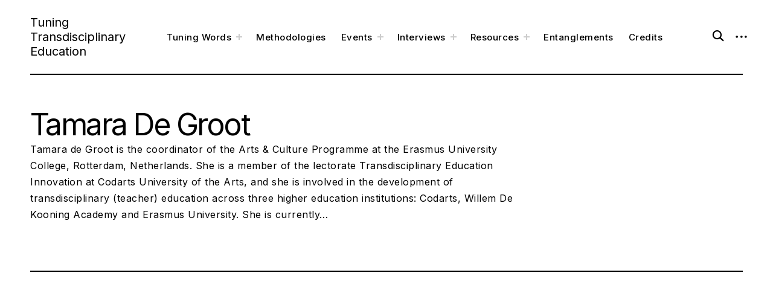

--- FILE ---
content_type: text/css; charset=utf-8
request_url: https://transdisciplinarytuning.org/wp-content/cache/min/1/wp-content/themes/cerebro/style.css?ver=1768975580
body_size: 23098
content:
html{font-family:sans-serif;-webkit-text-size-adjust:100%;-ms-text-size-adjust:100%}body{margin:0}article,aside,details,figcaption,figure,footer,header,main,menu,nav,section,summary{display:block}audio,canvas,progress,video{display:inline-block;vertical-align:baseline}audio:not([controls]){display:none;height:0}[hidden],template{display:none}a{background-color:transparent}a:active,a:hover{outline:0}abbr[title]{border-bottom:1px dotted}b,strong{font-weight:700}dfn{font-style:italic}h1{font-size:2em;margin:.67em 0}mark{background:#ff0;color:#000}small{font-size:80%}sub,sup{font-size:75%;line-height:0;position:relative;vertical-align:baseline}sup{top:-.5em}sub{bottom:-.25em}img{border:0}svg:not(:root){overflow:hidden}figure{margin:1em 40px}hr{box-sizing:content-box;height:0}pre{overflow:auto}code,kbd,pre,samp{font-family:monospace,monospace;font-size:1em}button,input,optgroup,select,textarea{color:inherit;font:inherit;margin:0}button{overflow:visible}button,select{text-transform:none}button,html input[type="button"],input[type="reset"],input[type="submit"]{-webkit-appearance:button;cursor:pointer}button[disabled],html input[disabled]{cursor:default}button::-moz-focus-inner,input::-moz-focus-inner{border:0;padding:0}input{line-height:normal}input[type="checkbox"],input[type="radio"]{box-sizing:border-box;padding:0}input[type="number"]::-webkit-inner-spin-button,input[type="number"]::-webkit-outer-spin-button{height:auto}input[type="search"]::-webkit-search-cancel-button,input[type="search"]::-webkit-search-decoration{-webkit-appearance:none}fieldset{border:1px solid silver;margin:0 2px;padding:.35em .625em .75em}legend{border:0;padding:0}textarea{overflow:auto}optgroup{font-weight:700}table{border-collapse:collapse;border-spacing:0}td,th{padding:0}@font-face{font-display:swap;font-family:'icomoon';src:url(../../../../../../themes/cerebro/assets/fonts/icons/icomoon.eot?r9izow);src:url('../../../../../../themes/cerebro/assets/fonts/icons/icomoon.eot?r9izow#iefix') format('embedded-opentype'),url(../../../../../../themes/cerebro/assets/fonts/icons/icomoon.ttf?r9izow) format('truetype'),url(../../../../../../themes/cerebro/assets/fonts/icons/icomoon.woff?r9izow) format('woff'),url('../../../../../../themes/cerebro/assets/fonts/icons/icomoon.svg?r9izow#icomoon') format('svg');font-weight:400;font-style:normal}[class^="icon-"],[class*=" icon-"],.post-navigation .nav-previous a:after,.posts-navigation .nav-previous a:after,.post-navigation .nav-next a:after,.posts-navigation .nav-next a:after,.jp-carousel-next-button span:before,.jp-carousel-previous-button span:before,.slideshow-controls a:after,.format-video .featured-image a:after,.single-format-video .featured-image a:after,.bypostauthor>.comment-body .comment-author b:after,#TB_prev a:before,#TB_next a:before,.checkbox.checked:before,input[type="checkbox"]:checked+label:before,.widget_rss .widget-title a:first-of-type:before,.widget_rss_links .widget-title:before,.listing .entry-title a:after,.paging-navigation .prev:after,.paging-navigation .next:after{font-family:'icomoon'!important;speak:none;font-style:normal;font-weight:400;font-variant:normal;text-transform:none;line-height:1;-webkit-font-smoothing:antialiased;-moz-osx-font-smoothing:grayscale}.icon-play:before,.format-video .featured-image a:after,.single-format-video .featured-image a:after,.slideshow-controls .paused:nth-of-type(2):after{content:"\e902"}.icon-search:before{content:"\e904"}.icon-sidebar:before{content:"\e905"}.icon-checkmark:before,.checkbox.checked:before,input[type="checkbox"]:checked+label:before{content:"\e906"}.icon-autor:before,.bypostauthor>.comment-body .comment-author b:after{content:"\e907"}.icon-top:before{content:"\e908"}.icon-left:before,.post-navigation .nav-previous a:after,.posts-navigation .nav-previous a:after,.jp-carousel-previous-button span:before,.slideshow-controls a:first-of-type:after,#TB_prev a:before,.paging-navigation .prev:after{content:"\e909"}.icon-feed:before,.widget_rss .widget-title a:first-of-type:before,.widget_rss_links .widget-title:before{content:"\e911"}.icon-right:before,.post-navigation .nav-next a:after,.posts-navigation .nav-next a:after,.jp-carousel-next-button span:before,.slideshow-controls a:last-of-type:after,#TB_next a:before,.listing .entry-title a:after,.paging-navigation .next:after{content:"\e90a"}.icon-stop:before,.slideshow-controls a:nth-of-type(2):after{content:"\e90b"}.icon-minimize:before{content:"\e913"}.icon-resize:before{content:"\e914"}body,input,textarea,keygen,select,button,body .sd-social-icon .sd-content ul li a.sd-button,body .sd-social-text .sd-content ul li a.sd-button,body .sd-content ul li a.sd-button,body .sd-content ul li .option a.share-ustom,body .sd-content ul li.preview-item div.option.option-smart-off a,body .sd-content ul li.advanced a.share-more,body .sd-social-icon-text .sd-content ul li a.sd-button,body .sd-social-official .sd-content>ul>li>a.sd-button,body #sharing_email .sharing_send,body .sd-social-official .sd-content>ul>li .digg_button>a,body .jp-carousel-wrap,.jp-carousel-wrap .jp-carousel-light #carousel-reblog-box input#carousel-reblog-submit,.jp-carousel-wrap #jp-carousel-comment-form-button-submit,.jp-carousel-wrap textarea#jp-carousel-comment-form-comment-field,h1,h2,h3,h4,h5,h6,blockquote,blockquote p,q,q p,button,input[type="button"],input[type="reset"],input[type="submit"],.emphasis,.site-title a,.site-header .main-navigation a,.dropcap:before,.post-navigation .nav-previous a,.posts-navigation .nav-previous a,.post-navigation .nav-next a,.posts-navigation .nav-next a,.widget.widget_recent_entries li>a,.widget table caption,.widget th,.widget tfoot td a,.widget_recent_comments .comment-author-link,.widget_recent_comments .comment-author-link a,.widget_recent_comments .recentcomments,.widget_recent_comments .recentcomments a,.comments-area .comment-list .comment-author b>a,body.search .search-post-type,body.error404 .page-content>p,.error-404 .search-instructions,.error-404 input[type="search"],.search-no-results input[type="search"],body.search.search-no-results section.no-results .page-content>p,body #jp-relatedposts .jp-relatedposts-items-visual .jp-relatedposts-post h4.jp-relatedposts-post-title,body #jp-relatedposts h3.jp-relatedposts-headline,.comments-area .comment-list .comment-author b,.comments-area .no-comments,.search-wrap input[type="search"],.no-results input[type="search"],.error-404 input[type="search"],.jp-carousel-titleanddesc-title{font-style:normal}body,input,textarea,keygen,select,button,body .sd-social-icon .sd-content ul li a.sd-button,body .sd-social-text .sd-content ul li a.sd-button,body .sd-content ul li a.sd-button,body .sd-content ul li .option a.share-ustom,body .sd-content ul li.preview-item div.option.option-smart-off a,body .sd-content ul li.advanced a.share-more,body .sd-social-icon-text .sd-content ul li a.sd-button,body .sd-social-official .sd-content>ul>li>a.sd-button,body #sharing_email .sharing_send,body .sd-social-official .sd-content>ul>li .digg_button>a,body .jp-carousel-wrap,.jp-carousel-wrap .jp-carousel-light #carousel-reblog-box input#carousel-reblog-submit,.jp-carousel-wrap #jp-carousel-comment-form-button-submit,.jp-carousel-wrap textarea#jp-carousel-comment-form-comment-field{font-family:'Inter','Helvetica Neue',Helvetica,Arial,sans-serif}.jp-carousel-titleanddesc-title{font-family:'Inter','Helvetica Neue',Helvetica,Arial,sans-serif!important}body,button,input,select,textarea,.entry-author .author-title{line-height:1.625}html{font-size:16px}.custom-logo-link,.twocolumn,.paging-navigation ul,.featured-image,.entry-gallery,.single .site-main,.contact-form,.jp-relatedposts-items,#TB_prev a,#TB_next a,form.contact-form label span,.paging-navigation .prev,.paging-navigation .next{font-size:0}.search-form input[type="submit"],.widget .post-date{font-size:10px}.site-info,.widget_calendar tbody td,.sd-social-text .sd-content ul li a.sd-button .share-count{font-size:11px;font-size:.6875rem}.comment-metadata,.comment .reply,.rss-date,.widget_calendar caption,.widget_calendar thead th,#jp-relatedposts .jp-relatedposts-items .jp-relatedposts-post-date,#jp-relatedposts .jp-relatedposts-items .jp-relatedposts-post-context{font-size:12px;font-size:.75rem}.site-description,blockquote cite,blockquote+cite,blockquote+p cite,q cite,q+cite,q+p cite,.wp-caption-text,.wp-caption-dd,.entry-footer,.category-filter,.widget table,.author-link,.blocks-gallery-caption,.wp-block-embed figcaption,.wp-block-image figcaption{font-size:13px;font-size:.8125rem}button,input[type="button"],input[type="reset"],input[type="submit"],input[type="text"],input[type="email"],input[type="url"],input[type="password"],input[type="search"],input[type="number"],input[type="tel"],input[type="range"],input[type="date"],input[type="month"],input[type="week"],input[type="time"],input[type="datetime"],input[type="datetime-local"],input[type="color"],textarea,select,label,.sub-menu li,.twocolumn p.half-width,.entry-meta,.entry-content,.author-info p,.single .author-info p,.post-navigation,.posts-navigation,.widget input[type="text"],.widget input[type="email"],.widget input[type="tel"],.widget input[type="password"],.widget input[type="url"],.widget input[type="search"],.widget textarea,.widget select,.widget .jetpack-display-remote-posts p,.widget-grofile h4,.moretag,.widget,.widget p,.site-info,.site-info p,.results-number,.search-results .page-header p,.no-results .page-header p,.error404 .page-header p,body .slideshow-window div.slideshow-controls a:nth-of-type(2),#jp-relatedposts .jp-relatedposts-items-visual .jp-relatedposts-post-nothumbs p.jp-relatedposts-post-excerpt,div#eu-cookie-law,#eu-cookie-law input[type="submit"],#eu-cookie-law input[type="submit"]:hover,#eu-cookie-law input[type="submit"]:focus{font-size:14px;font-size:.875rem}.has-small-font-size,.single .author-bio{font-size:15px;font-size:.9375rem}.listing .entry-content,.listing .entry-content p,.read-more-link,.author-name,.entry-author .author-title,.author-info p,.post-navigation span,body div.sharedaddy h3.sd-title,.sharedaddy .sd-social-icon .sd-content ul li a.sd-button,body .sharedaddy .sd-content ul li a.sd-button span,.jetpack-social-navigation,.comment-content,.comment-content>p,.post-additional p,.comment-content table,.pingback .comment-body,.trackback .comment-body,.widget-title,.sharedaddy .sd-content ul li a.sd-button,.sharedaddy .sd-content ul li .option a.share-ustom,.sharedaddy .sd-content ul li.preview-item div.option.option-smart-off a,.sharedaddy .sd-content ul li.advanced a.share-more,.sharedaddy .sd-social-icon-text .sd-content ul li a.sd-button,.sharedaddy .sd-social-official .sd-content>ul>li>a.sd-button,.sharedaddy #sharing_email .sharing_send,.sharedaddy .sd-social-official .sd-content>ul>li .digg_button>a,.widget .jetpack-display-remote-posts h4,body .jetpack-social-navigation a:before,form.contact-form label span:after,body .sd-content ul li a.sd-button span{font-size:16px;font-size:1rem}body,h6,p,table,.has-regular-font-size,.entry-content,.twocolumn p.half-width,.single .hentry,.comment-navigation,.contact-form-submission p,body #jp-relatedposts .jp-relatedposts-items-visual h4.jp-relatedposts-post-title,#jp-relatedposts .jp-relatedposts-items .jp-relatedposts-post-title,#jp-relatedposts .jp-relatedposts-items-visual div.jp-relatedposts-post-thumbs p.jp-relatedposts-post-excerpt{font-size:18px;font-size:1.125rem}.icon-search,.icon-sidebar{font-size:22px}blockquote,blockquote p,q,.entry-content blockquote,.entry-content blockquote p,.entry-content q,.bypostauthor>.comment-body .comment-author b:after,.nav-menu>li{font-size:20px;font-size:1.25rem}.comment-author{font-size:22px;font-size:1.375rem}h5,.has-large-font-size,.site-title,.format-video .featured-image a:after,.single-format-video .featured-image a:after,body #TB_caption,.format-video #TB_ajaxWindowTitle{font-size:24px;font-size:1.5rem;font-size:calc(19px + 0.259vw)}h4,.has-huge-font-size,.emphasis,.entry-content .emphasis,.twocolumn p.half-width.emphasis,.post-navigation,.widget-area .slideshow-controls a:first-of-type,.widget-area .slideshow-controls a:last-of-type,body #jp-relatedposts h3.jp-relatedposts-headline,.wp-block-pullquote blockquote p{font-size:30px;font-size:1.875rem;font-size:calc(17.6px + 0.6472vw)}h3,.posts-navigation,.comments-title,.comment-reply-title,.error-404 .emphasis{font-size:40px;font-size:2.5rem;font-size:calc(22.6px + 0.906vw)}.slideshow-controls a:first-of-type,.slideshow-controls a:last-of-type{font-size:42px;font-size:2.625rem;font-size:calc(12.2px + 1.55vw)}.paging-navigation,.search-results .entry-title{font-size:48px;font-size:3rem;font-size:calc(23.23px + 1.294vw)}.scroll-to-content i,.back-to-top i,.jp-carousel-next-button span:before,.jp-carousel-previous-button span:before,#TB_prev a:before,#TB_next a:before{font-size:52px;font-size:3.25rem;font-size:calc(14.7px + 1.94vw)}.search-wrap input[type="search"],.no-results input[type="search"],.error-404 input[type="search"]{font-size:56px;font-size:3.5rem;font-size:calc(16.2px + 2.1vw)}h2,.paging-navigation li,.post-navigation .nav-previous a:after,.post-navigation .nav-next a:after,.posts-navigation .nav-previous a:after,.posts-navigation .nav-next a:after,.listing .entry-title,body #infinite-handle span,body #infinite-handle span button:hover,body #infinite-handle span button:focus{font-size:60px;font-size:3.75rem;font-size:calc(30.2px + 1.55vw)}blockquote:before,q:before,.single .entry-title{font-size:64px;font-size:4rem;font-size:calc(34.2px + 1.55vw)}.paging-navigation .prev:after,.paging-navigation .next:after{font-size:90px;font-size:5.6875rem;font-size:calc(25.38px + 3.366vw)}h1,.page-header .page-title{font-size:100px;font-size:6.25rem;font-size:calc(28px + 3.75vw)}.listing .entry-title,.listing .entry-meta a{font-weight:400}body .site-header .main-navigation a{font-weight:500}.dropcap:before{font-size:9.875rem}.has-medium-font-size{letter-spacing:-.8px;line-height:1.3em}body,blockquote,.emphasis,.big-search-trigger button,.sidebar-trigger button,.search-form input[type="submit"],body #infinite-handle span,.format-video #TB_ajaxWindowTitle,.entry-content h1,.entry-content h2,.entry-content h3,.entry-content h4,.entry-content h5,.entry-content h6,.paging-navigation .current{color:#000}a{color:inherit}.entry-content,.category-filter a,.jp-relatedposts-post p{color:#333}.comment-metadata,.comment-metadata a,.pingback .comment-body a,.trackback .comment-body a{color:#878787}.wp-block-quote__citation,.wp-block-quote cite,.wp-block-quote footer{color:#6c7781}button,input[type="button"],input[type="reset"],input[type="submit"],body .jp-carousel-light #carousel-reblog-box input#carousel-reblog-submit,body #jp-carousel-comment-form-button-submit,#eu-cookie-law input[type="submit"],#today,#today a,body #TB_caption,body #TB_window a,body .tb-close-icon .format-video #TB_ajaxWindowTitle{color:#fff}.paging-navigation a,.paging-navigation .dots,.widget .post-date{color:rgba(0,0,0,.1)}body>.widget-area,.search-wrap{background-color:#fff}.text-left{text-align:left}.text-right{text-align:right}.text-center{text-align:center}.dropcap{display:inline-block;margin-top:2.2em;position:relative;vertical-align:bottom}.dropcap:before{content:attr(data-dropcap);font-weight:700;line-height:.8em;opacity:.1;text-transform:uppercase;position:absolute;left:-.2em;top:1rem;-webkit-transform:translateY(-50%);-ms-transform:translateY(-50%);-o-transform:translateY(-50%);transform:translateY(-50%)}.has-drop-cap:not(:focus):first-letter{font-weight:400}::-moz-selection{background:#292929;color:#fff}::selection{background:#292929;color:#fff}.verticalize-container{text-align:center}.verticalize-container:before{content:"";display:inline-block;height:100%;margin-right:-.25em;vertical-align:middle}.verticalize{display:inline-block;text-align:left;vertical-align:middle}.scalable-wrapper{height:0;padding-top:57.25%;position:relative}.scalable-element{height:100%;left:0;position:absolute;top:0;width:100%}html{box-sizing:border-box}*,*:before,*:after{box-sizing:inherit}body{-webkit-font-smoothing:antialiased;-moz-osx-font-smoothing:grayscale;-moz-font-smoothing:grayscale}body *{word-wrap:break-word}h1,h2,h3,h4,h5,h6,.content-area .entry-content .contact-form-submission h1,.content-area .entry-content .contact-form-submission h2,.content-area .entry-content .contact-form-submission h3,.content-area .entry-content .contact-form-submission h4,.content-area .entry-content .contact-form-submission h5,.content-area .entry-content .contact-form-submission h6{clear:both;font-weight:600;margin:1em 0 .5em}h1{line-height:.95}h2{line-height:1.15}h3,h4{line-height:1.2}h1,h2,h3,h4{letter-spacing:-.05em}.content-area .entry-content h1,.content-area .entry-content h2,.content-area .entry-content h3,.content-area .entry-content h4,.content-area .entry-content h5,.content-area .entry-content h6{margin-top:4.4rem;margin-bottom:3rem}.content-area .entry-content h1:first-child,.content-area .entry-content h2:first-child,.content-area .entry-content h3:first-child,.content-area .entry-content h4:first-child,.content-area .entry-content h5:first-child,.content-area .entry-content h6:first-child{margin-top:0}p{line-height:1.612em;margin:0 0 22px}.emphasis{line-height:1.2em;letter-spacing:-.02em}.entry-content p{margin-bottom:1.5rem}.entry-content .emphasis{margin-top:3.2rem;margin-bottom:3.2rem}.entry-content .emphasis:first-child{margin-top:0}.entry-content>p:last-child,.listing .entry-content>*:last-child{margin-bottom:0}blockquote{line-height:1.6em;margin:3rem 0}blockquote,q,.wp-block-quote,.wp-block-pullquote{clear:both}blockquote:first-child{margin-top:0}blockquote:before,blockquote:after,q:before,q:after{content:""}.single blockquote,.page blockquote,.wp-block-quote{border-style:solid;border-width:0 0 0 4px;border-color:inherit;padding-left:1em}blockquote.has-text-align-center{border:none;padding-right:1em}.wp-block-quote.is-large,.wp-block-quote.is-style-large{border:none}.single blockquote,.page blockquote,.wp-block-quote.is-large,.wp-block-quote.is-style-large{margin:2rem auto}.wp-block-quote.is-large cite,.wp-block-quote.is-large footer,.wp-block-quote.is-style-large cite,.wp-block-quote.is-style-large footer{text-align:inherit}blockquote,q{quotes:"" ""}blockquote,q,blockquote p{font-weight:700;line-height:1.4em}blockquote p:last-child{margin-bottom:0}blockquote+p cite,q+p cite{display:inline-block;margin-right:auto;margin-left:auto}blockquote cite,blockquote+cite,blockquote+p cite,q cite,q+cite,q+p cite{display:block;font-style:normal;font-weight:400;margin-top:22px}blockquote+cite,blockquote+p cite,q+cite,q+p cite{margin-bottom:4rem}.page blockquote+cite,.page blockquote+p cite,.page q+cite,.page q+p cite,.single blockquote+cite,.single blockquote+p cite,.single q+cite,.single q+p cite{margin-top:-2rem;padding-left:3.4rem}.listing blockquote+cite,.listing blockquote+p cite,.listing q+cite,.listing q+p cite{margin-bottom:0}blockquote.pull-left,q.pull-left,blockquote.pull-right,q.pull-right{border-top:2px solid #000;max-width:260px;padding-top:16px;padding-bottom:10px;position:relative}blockquote.pull-left,q.pull-left{float:left;margin:.4em 40px 0 -34px;text-align:left}blockquote.pull-right,q.pull-right{float:right;margin:.4em -34px 0 40px;text-align:right}blockquote.pull-left:before,q.pull-left:before,blockquote.pull-right:before,q.pull-right:before{display:none}code,kbd,tt,var{font-family:Monaco,Consolas,"Andale Mono","DejaVu Sans Mono",monospace}code{background-color:#f9f2f4;color:#070707;font-size:90%;padding:2px 4px}big{font-size:125%}dfn,cite,em,i{font-style:italic}address{font-style:normal;line-height:1.5em;margin:0 0 1.5em}pre{background-color:#f5f5f5;border:1px solid rgba(0,0,0,.1);color:#333;display:block;font-family:"Courier 10 Pitch",Courier,monospace;line-height:1.42857143;margin:0 0 22px;max-width:100%;overflow:auto;padding:10px;text-align:left;word-break:break-all;word-wrap:break-word}abbr,acronym{border-bottom:1px dotted #666;cursor:help}mark,ins{background:#e0e0e0;text-decoration:none;padding:2px 5px}sup,sub{font-size:75%;height:0;line-height:0;position:relative;vertical-align:baseline}sup{bottom:1ex}sub{top:.5ex}hr,.wp-block-separator{background-color:#000;border:0;clear:both;height:1px;margin-bottom:1.5em}.wp-block-separator{margin-top:4vw;margin-bottom:4vw}.wp-block-separator:not(.is-style-wide):not(.is-style-dots){max-width:100px}figure{margin:0}ul,ol{margin:0 0 1.5em;padding-left:0}ul{list-style-type:circle}ol{list-style:decimal}.entry-content .wp-block-archives,.entry-content .wp-block-categories,.entry-content .wp-block-latest-posts{list-style:none;padding:0}li{list-style-position:inside;margin:6px 0}.entry-content li{margin:10px 0}li>ul,li>ol{margin-bottom:0;margin-left:1.5em}dt{font-weight:700;margin-bottom:10px}dd{line-height:1.5em;margin:0 1.5em 1.5em}img{height:auto;max-width:100%}img:focus{outline:none}img[src*="pixel.wp.com"]{display:none}.jetpack-lazy-image--handled{-webkit-animation:fadeInFromNone 0.5s ease-out;-moz-animation:fadeInFromNone 0.5s ease-out;-o-animation:fadeInFromNone 0.5s ease-out;animation:fadeInFromNone 0.5s ease-out}@-webkit-keyframes fadeInFromNone{0%{display:none;opacity:0}1%{display:block;opacity:0}100%{display:block;opacity:1}}@-o-keyframes fadeInFromNone{0%{display:none;opacity:0}1%{display:block;opacity:0}100%{display:block;opacity:1}}@-moz-keyframes fadeInFromNone{0%{display:none;opacity:0}1%{display:block;opacity:0}100%{display:block;opacity:1}}@keyframes fadeInFromNone{0%{display:none;opacity:0}1%{display:block;opacity:0}100%{display:block;opacity:1}}.featured-image img{display:block}.gmnoprint img{max-width:inherit}table{margin:22px 0;width:100%}.comment-content table,.entry-content table{border:1px solid #ccc}.comment-content thead tr,.entry-content thead tr{border-bottom:1px solid #ccc}.comment-content tfoot tr,.entry-content tfoot tr{border-top:1px solid #ccc}.comment-content th,.entry-content th,.comment-content td,.entry-content td,.wp-block-table.is-style-stripes td,.wp-block-table.is-style-stripes th{border-right:1px solid #ccc;padding:16px 18px;text-align:left}.masonry th,.masonry td{padding:10px 8px;text-align:center}th{font-weight:400}td{font-weight:300}iframe[name*=oauth]{margin-top:-20px}.row{clear:both;margin-left:-10px;margin-right:-10px}.col-xs-1,.col-sm-1,.col-md-1,.col-lg-1,.col-xs-2,.col-sm-2,.col-md-2,.col-lg-2,.col-xs-3,.col-sm-3,.col-md-3,.col-lg-3,.col-xs-4,.col-sm-4,.col-md-4,.col-lg-4,.col-xs-5,.col-sm-5,.col-sm-tk-5,.col-md-5,.col-lg-5,.col-xs-6,.col-sm-6,.col-md-6,.col-lg-6,.col-xs-7,.col-sm-7,.col-md-7,.col-lg-7,.col-xs-8,.col-sm-8,.col-md-8,.col-lg-8,.col-xs-9,.col-sm-9,.col-md-9,.col-lg-9,.col-xs-10,.col-sm-10,.col-md-10,.col-lg-10,.col-xs-11,.col-sm-11,.col-md-11,.col-lg-11,.col-xs-12,.col-sm-12,.col-md-12,.col-lg-12{position:relative;min-height:1px;padding-left:10px;padding-right:10px}.col-xs-1,.col-xs-2,.col-xs-3,.col-xs-4,.col-xs-5,.col-xs-6,.col-xs-7,.col-xs-8,.col-xs-9,.col-xs-10,.col-xs-11,.col-xs-12{float:left}.col-xs-12{width:100%}.col-xs-11{width:91.66666667%}.col-xs-10{width:83.33333333%}.col-xs-9{width:75%}.col-xs-8{width:66.66666667%}.col-xs-7{width:58.33333333%}.col-xs-6{width:50%}.col-xs-5{width:41.66666667%}.col-xs-4{width:33.33333333%}.col-xs-3{width:25%}.col-xs-2{width:16.66666667%}.col-xs-1{width:8.33333333%}@media (min-width:768px){.col-sm-1,.col-sm-2,.col-sm-3,.col-sm-4,.col-sm-5,.col-sm-6,.col-sm-7,.col-sm-8,.col-sm-9,.col-sm-10,.col-sm-11,.col-sm-12{float:left}.col-sm-12{width:100%}.col-sm-11{width:91.66666667%}.col-sm-10{width:83.33333333%}.col-sm-9{width:75%}.col-sm-8{width:66.66666667%}.col-sm-7{width:58.33333333%}.col-sm-6{width:50%}.col-sm-5{width:41.66666667%}.col-sm-4{width:33.33333333%}.col-sm-3{width:25%}.col-sm-2{width:16.66666667%}.col-sm-1{width:8.33333333%}}@media (min-width:992px){.col-md-1,.col-md-2,.col-md-3,.col-md-4,.col-md-5,.col-md-6,.col-md-7,.col-md-8,.col-md-9,.col-md-10,.col-md-11,.col-md-12{float:left}.col-md-12{width:100%}.col-md-11{width:91.66666667%}.col-md-10{width:83.33333333%}.col-md-9{width:75%}.col-md-8{width:66.66666667%}.col-md-7{width:58.33333333%}.col-md-6{width:50%}.col-md-5{width:41.66666667%}.col-md-4{width:33.33333333%}.col-md-3{width:25%}.col-md-2{width:16.66666667%}.col-md-1{width:8.33333333%}}@media (min-width:1200px){.col-lg-1,.col-lg-2,.col-lg-3,.col-lg-4,.col-lg-5,.col-lg-6,.col-lg-7,.col-lg-8,.col-lg-9,.col-lg-10,.col-lg-11,.col-lg-12{float:left}.col-lg-12{width:100%}.col-lg-11{width:91.66666667%}.col-lg-10{width:83.33333333%}.col-lg-9{width:75%}.col-lg-8{width:66.66666667%}.col-lg-7{width:58.33333333%}.col-lg-6{width:50%}.col-lg-5{width:41.66666667%}.col-lg-4{width:33.33333333%}.col-lg-3{width:25%}.col-lg-2{width:16.66666667%}.col-lg-1{width:8.33333333%}}@media (min-width:1441px){.col-sm-tk-5{width:20%}}.twocolumn .half-width{font-size:initial}.site-content,.container{margin-left:auto;margin-right:auto;max-width:1920px}.site-content{overflow:hidden}.site-header{padding-top:25px;padding-bottom:25px}button,input[type="button"],input[type="reset"],input[type="submit"],input[type="text"],input[type="email"],input[type="tel"],input[type="password"],input[type="url"],input[type="search"],textarea,select,.wp-block-button__link,.site:after,.site-header,.radio.checked:before,input[type="radio"]:checked+label:before,.menu-toggle span:before,.menu-toggle span:after,.listing .grid-wrapper>.hentry,.masonry article,.big-search-trigger,.main-navigation .nav-menu,.main-navigation ul ul,.search-wrap,#big-search-close,.close-sidebar:before,.close-sidebar:after,#big-search-close:before,#big-search-close:after,.edit-link,.widget,.widget .search-form input[type="submit"],.widget_blog_subscription form input[type="submit"],.widget_blog_subscription input[type="submit"],.sd-social-icon a:before,body .tb-close-icon,.jp-relatedposts-post .jp-relatedposts-post-a,.entry-header a,.site-footer,.entry-gallery a,.jp-carousel-next-button span:before,.jp-carousel-previous-button span:before,#TB_prev a:before,#TB_next a:before,body .tb-close-icon:before,body .tb-close-icon:after,.jp-carousel-close-hint span:before,.jp-carousel-close-hint span:after,.post-navigation .nav-previous a:after,.posts-navigation .nav-previous a:after,.post-navigation .nav-next a:after,.posts-navigation .nav-next a:after,.slideshow-window .slideshow-controls,.loader,#infinite-handle button i:before,#infinite-handle button i:after{-webkit-transition:.3s;-moz-transition:.3s;-ms-transition:.3s;-o-transition:.3s;transition:.3s}.nav-menu a:before,.icon-drop-down:before,.icon-drop-down:after,.entry-content a:before,.entry-footer a:before,.entry-meta a:before,.author-box a:before,.paging-navigation a:before,.category-filter a:before,.comments-area .nav-links a:before,.comment-author a:before,.comment-content a:before,.comment-reply-link:before,.comment-form a:before,.sd-social-text ul li a:after{-webkit-transition:.2s;-moz-transition:.2s;-ms-transition:.2s;-o-transition:.2s;transition:.2s}a{-webkit-transition:color .3s,border .3s,opacity .3s;-moz-transition:color .3s,border .3s,opacity .3s;-ms-transition:color .3s,border .3s,opacity .3s;-o-transition:color .3s,border .3s,opacity .3s;transition:color .3s,border .3s,opacity .3s}.nav-links a,.site-branding a,.jetpack-social-navigation,.masonry,.format-video .featured-image a:before,.format-video .featured-image a:after,.single-format-video .featured-image a:before,.single-format-video .featured-image a:after{-webkit-transition:opacity .5s cubic-bezier(.28,.12,.22,1);-moz-transition:opacity .5s cubic-bezier(.28,.12,.22,1);-ms-transition:opacity .5s cubic-bezier(.28,.12,.22,1);-o-transition:opacity .5s cubic-bezier(.28,.12,.22,1);transition:opacity .5s cubic-bezier(.28,.12,.22,1)}.site-content{-webkit-transition:opacity .5s cubic-bezier(.28,.12,.22,1),-webkit-transform .5s cubic-bezier(.28,.12,.22,1);-moz-transition:opacity .5s cubic-bezier(.28,.12,.22,1),-moz-transform .5s cubic-bezier(.28,.12,.22,1);-ms-transition:opacity .5s cubic-bezier(.28,.12,.22,1),-ms-transform .5s cubic-bezier(.28,.12,.22,1);-o-transition:opacity .5s cubic-bezier(.28,.12,.22,1),-o-transform .5s cubic-bezier(.28,.12,.22,1);transition:opacity .5s cubic-bezier(.28,.12,.22,1),transform .5s cubic-bezier(.28,.12,.22,1)}.sidebar-trigger,.big-search-trigger,.back-to-top,.scroll-to-content,.listing .featured-image a,.listing .featured-image img,.search-results .featured-image a{-webkit-transition:.5s cubic-bezier(.28,.12,.22,1);-moz-transition:.5s cubic-bezier(.28,.12,.22,1);-ms-transition:.5s cubic-bezier(.28,.12,.22,1);-o-transition:.5s cubic-bezier(.28,.12,.22,1);transition:.5s cubic-bezier(.28,.12,.22,1)}.site-main>article{-webkit-transition:opacity .7s cubic-bezier(.28,.12,.22,1);-moz-transition:opacity .7s cubic-bezier(.28,.12,.22,1);-ms-transition:opacity .7s cubic-bezier(.28,.12,.22,1);-o-transition:opacity .7s cubic-bezier(.28,.12,.22,1);transition:opacity .7s cubic-bezier(.28,.12,.22,1)}body #infinite-handle span{-webkit-transition:background .3s;-moz-transition:background .3s;-ms-transition:background .3s;-o-transition:background .3s;transition:background .3s}button,input[type="button"],input[type="reset"],input[type="submit"],body .jp-carousel-light #carousel-reblog-box input#carousel-reblog-submit,body #jp-carousel-comment-form-button-submit,#eu-cookie-law input[type="submit"]{background:#000;border-radius:0;border:2px solid #000;box-shadow:none;min-height:40px;font-weight:700;letter-spacing:.5px;line-height:initial;padding-left:3em;padding-right:3em;text-shadow:none}.wp-block-jetpack-subscriptions.wp-block-jetpack-subscriptions__supports-newline form button{height:auto}.wp-block-button:not(.is-style-outline) .wp-block-button__link:not(.has-text-color),.contact-submit .wp-block-button__link:not(.has-text-color),.wp-block-jetpack-button .wp-block-button__link:not(.has-text-color){color:#fff}#eu-cookie-law input[type="submit"]{padding-left:2em;padding-right:2em}#eu-cookie-law.negative input[type="submit"]{background:#fff;border-color:#fff;color:#000}button:focus,input[type="button"]:focus,input[type="reset"]:focus,input[type="submit"]:focus,body .jp-carousel-light #carousel-reblog-box input#carousel-reblog-submit:focus,body #jp-carousel-comment-form-button-submit:focus,#eu-cookie-law input[type="submit"]:focus{background:transparent;color:#000;outline:none}#eu-cookie-law input[type="submit"]:hover,#eu-cookie-law input[type="submit"]:focus{border-radius:0;display:inline-block;font-weight:700;padding-left:2em;padding-right:2em}.post-password-form label{display:inline-block}.post-password-form label,.post-password-form input[type="submit"]{margin-top:20px;vertical-align:top}input[type="text"],input[type="email"],input[type="url"],input[type="password"],input[type="search"],input[type="number"],input[type="tel"],input[type="range"],input[type="date"],input[type="month"],input[type="week"],input[type="time"],input[type="datetime"],input[type="datetime-local"],input[type="color"]{height:40px}input[type="search"]{-webkit-appearance:none;-webkit-box-sizing:border-box;-moz-box-sizing:border-box;box-sizing:border-box}input[type="text"],input[type="email"],input[type="url"],input[type="password"],input[type="search"],input[type="number"],input[type="tel"],input[type="range"],input[type="date"],input[type="month"],input[type="week"],input[type="time"],input[type="datetime"],input[type="datetime-local"],input[type="color"],textarea,select{background-color:transparent;border:2px solid #000;border-radius:0;letter-spacing:.5px;padding-left:20px;padding-right:20px}input[type="text"]:focus,input[type="email"]:focus,input[type="url"]:focus,input[type="password"]:focus,input[type="search"]:focus,input[type="number"]:focus,input[type="tel"]:focus,input[type="range"]:focus,input[type="date"]:focus,input[type="month"]:focus,input[type="week"]:focus,input[type="time"]:focus,input[type="datetime"]:focus,input[type="datetime-local"]:focus,input[type="color"]:focus,textarea:focus,select:focus{border-color:rgba(0,0,0,.1);outline:none}textarea{-webkit-box-shadow:none;box-shadow:none;line-height:1.8em;min-height:180px;overflow:auto;padding-top:18px;padding-bottom:18px;resize:vertical;vertical-align:top;width:100%}select{-webkit-appearance:none;-moz-appearance:none;-ms-appearance:none;appearance:none;background-color:transparent;background-image:linear-gradient(45deg,transparent 51%,#000 50%),linear-gradient(135deg,#000 51%,transparent 50%);background-position:calc(100% - 20px) 21px,calc(100% - 15px) 21px,100% 0;background-size:5px 5px,5px 5px,2.5em 2.5em;background-repeat:no-repeat;color:#1a1616;cursor:pointer;min-height:40px;padding:10px 50px 9px 22px;white-space:normal;-webkit-transition:border .3s;-moz-transition:border .3s;-ms-transition:border .3s;-o-transition:border .3s;transition:border .3s}select:focus{background-image:linear-gradient(45deg,#000 50%,transparent 50%),linear-gradient(135deg,transparent 50%,#000 50%);background-position:calc(100% - 15px) 21px,calc(100% - 20px) 21px,100% 0;background-size:5px 5px,5px 5px,2.5em 2.5em}label,form.contact-form label{display:block;letter-spacing:.8px;margin-bottom:12px}form.contact-form label span{margin-left:10px}form.contact-form label span:after{content:"*";color:#000;margin-left:-.5em}.search-form,.widget_blog_subscription form{position:relative}.search-form input[type="search"]{padding-right:60px}.widget_blog_subscription input[type="text"]{width:100%!important;padding:0 50px 0 0!important}.search-form input[type="submit"]{background-color:transparent;border-color:transparent;border-left:none;font-weight:700;height:45px;letter-spacing:.5px;line-height:normal;text-transform:uppercase;position:absolute;top:1px;right:0;padding-left:10px;padding-right:10px}.search-form input[type="submit"]:disabled{opacity:.6}.widget_blog_subscription form>p:nth-of-type(3) input[type="submit"]{border-color:transparent;border-left:none;background-color:transparent;padding-left:0;padding-right:0}.widget_blog_subscription input[type="submit"]:focus{opacity:.7}.contact-form{margin-left:-20px;margin-right:-20px;margin-top:50px}.contact-form>div{margin-bottom:10px}.contact-form>*{font-size:initial;margin-bottom:30px;padding-left:20px;padding-right:20px}.contact-form .half-width{display:inline-block}.contact-form .half-width{width:50%}.contact-form div.half-width input{max-width:100%;width:100%}.contact-form>div:last-of-type{margin-bottom:0}form.contact-form input[type=text],.comment-form input[type=text],form.contact-form input[type=email],.comment-form input[type=email],form.contact-form input[type=date],form.contact-form select,.comment-form input[type=url]{width:100%}form.contact-form input[type=text],.comment-form input[type=text],form.contact-form input[type=email],.comment-form input[type=email],.comment-form input[type=url],form.contact-form textarea,.comment-form textarea{margin-top:0}.contact-form input[type=date]::-webkit-inner-spin-button,.contact-form input[type=date]::-webkit-calendar-picker-indicator{-webkit-appearance:none;display:none}.contact-submit{margin-top:23px}.contact-submit:last-child,.entry-content .contact-submit{margin-bottom:0}.grunion-field-label+*{margin-top:14px}.contact-form label.grunion-field-label{font-weight:400}.contact-form div textarea{width:100%}body .contact-form-submission{font-size:initial;margin-top:3rem;padding:0}#mc_subheader,.mc_merge_var{margin-bottom:15px}.mc_header_email{display:none}.mc_signup_submit{margin-top:12px}input[type="checkbox"],input[type="radio"],.woocommerce form .form-row .input-checkbox{display:none}label.checkbox,input[type="checkbox"]+label,#respond input[type="checkbox"]+label,form.contact-form label.checkbox,form.contact-form input[type="checkbox"]+label,label.radio,input[type="radio"]+label,form.contact-form label.radio,form.contact-form input[type="radio"]+label{cursor:pointer;padding-left:40px;position:relative;font-weight:400;line-height:1;display:inline-block;margin-bottom:22px}#respond .comment-subscription-form input[type="checkbox"]+label{margin-bottom:0;display:inline-block!important;font-weight:300;margin-bottom:0;margin-left:0}label.checkbox:before,input[type="checkbox"]+label:before,label.radio:before,input[type="radio"]+label:before{border:1px solid #000;color:transparent;font-size:14px;height:16px;opacity:.2;text-align:center;width:16px;position:absolute;left:0;top:2px}label.checkbox:before,input[type="checkbox"]+label:before{-webkit-transition:background-color .3s,opacity .3s;-moz-transition:background-color .3s,opacity .3s;-ms-transition:background-color .3s,opacity .3s;-o-transition:background-color .3s,opacity .3s;transition:background-color .3s,opacity .3s}.comment-subscription-form input[type="checkbox"]+label:before{top:5px}label.checkbox:before,input[type="checkbox"]+label:before,label.radio:before,input[type="radio"]+label:before{content:""}.checkbox.checked:before,input[type="checkbox"]:checked+label:before,.checkbox.checked:hover:before,input[type="checkbox"]:checked+label:hover:before,.radio.checked:before,input[type="radio"]:checked+label:before,.radio.checked:hover:before,input[type="radio"]:checked+label:hover:before{opacity:1}.checkbox.checked:before,input[type="checkbox"]:checked+label:before{background:#000;color:#fff}.radio.checked:before,input[type="radio"]:checked+label:before{border-width:6px}.comment-form input[type="text"],.comment-form input[type="email"],.comment-form input[type="tel"],.comment-form input[type="url"],.comment-form input[type="password"],.comment-form input[type="search"],.comment-form textarea{background-color:transparent}.comment-form input[type="text"]:focus,.comment-form input[type="email"]:focus,.comment-form input[type="tel"]:focus,.comment-form input[type="url"]:focus,.comment-form input[type="password"]:focus,.comment-form input[type="search"]:focus,.comment-form textarea:focus{border-color:rgba(0,0,0,.1)}.comment-form-comment~[class*="comment-form"] input{width:100%}.comment-form-url,.comment-form input[type="submit"],.contact-form input[type="submit"]{clear:left}.comment-form input[type="submit"],.contact-form input[type="submit"]{margin-top:36px}.comment-form input[type="submit"]{margin-bottom:36px}p.comment-subscription-form{margin-bottom:10px}::-ms-clear{width:0;height:0}::-ms-reveal{width:0;height:0}.search-wrap{height:100vh;z-index:1003}.no-results .search-form,.error-404 .search-form{position:relative;max-width:970px}.search-wrap .search-form,.search-wrap .search-instructions{max-width:970px;width:70%;position:absolute;top:50%;left:50%;-webkit-transform:translate(-50%,-50%);-moz-transform:translate(-50%,-50%);-ms-transform:translate(-50%,-50%);-o-transform:translate(-50%,-50%);transform:translate(-50%,-50%)}.search-wrap input[type="search"],.no-results input[type="search"],.error-404 input[type="search"]{font-weight:900}.search-instructions{display:block;letter-spacing:.6px;margin-top:26px}.search-wrap .search-instructions{margin-top:80px}.search-wrap input[type="search"],.no-results input[type="search"],.error-404 input[type="search"]{border-color:#000;height:auto;width:100%}.search-wrap input[type="search"]{border-width:0 0 2px 0;line-height:1.5em;padding-left:0;padding-right:0}.search-wrap .search-form input[type="submit"],.no-results .search-form input[type="submit"],.error-404 .search-form input[type="submit"]{display:none}.search-wrap input[type="search"]:focus,.no-results input[type="search"]:focus,.error-404 input[type="search"]:focus{outline:none;opacity:1}.search-wrap input[type="search"]::-webkit-input-placeholder,.no-results input[type="search"]::-webkit-input-placeholder,.error-404 input[type="search"]::-webkit-input-placeholder{color:#000;opacity:1}.search-wrap input[type="search"]:-moz-placeholder,.no-results input[type="search"]:-moz-placeholder,.error-404 input[type="search"]:-moz-placeholder{color:#000;opacity:1}.search-wrap input[type="search"]::-moz-placeholder,.no-results input[type="search"]::-moz-placeholder,.error-404 input[type="search"]::-moz-placeholder{color:#000;opacity:1}.search-wrap input[type="search"]:-ms-input-placeholder,.search-wrap input[type="search"]:-ms-input-placeholder:focus,.no-results input[type="search"]:-ms-input-placeholder,.no-results input[type="search"]:-ms-input-placeholder:focus,.error-404 input[type="search"]:-ms-input-placeholder,.error-404 input[type="search"]:-ms-input-placeholder:focus{color:#000;opacity:1}.widget .search-form input[type="search"]::-webkit-input-placeholder{opacity:0}.widget .search-form input[type="search"]:-moz-placeholder{opacity:0}.widget .search-form input[type="search"]::-moz-placeholder{opacity:0}.widget .search-form input[type="search"]:-ms-input-placeholder,.widget .search-form input[type="search"]:-ms-input-placeholder:focus{opacity:0}.big-search-trigger,.sidebar-trigger{border:none;display:table-cell;text-align:right;vertical-align:middle}.big-search-trigger button,.sidebar-trigger button{background:transparent;border:none;height:33px;padding:0;width:44px}.sidebar-trigger button{margin-right:-20px}.big-search-trigger button:focus,.sidebar-trigger button:focus{outline:none}#big-search-close,body .jp-carousel-close-hint span,body #TB_closeWindowButton{margin-top:50px;top:0}.big-search-trigger i{display:block;float:right;position:relative;top:2px}.big-search .big-search-trigger{opacity:0;visibility:hidden}#big-search-close{display:none}.big-search #big-search-close{display:block}.icon-sidebar{display:inline-block;margin-top:2px;-webkit-transform:rotate(90deg);-moz-transform:rotate(90deg);-ms-transform:rotate(90deg);-o-transform:rotate(90deg);transform:rotate(90deg)}.widget,.widget p,.widget a,.widget h1,.widget h2,.widget h3,.widget h4,.widget h5,.widget h6,.widget input[type="text"],.widget input[type="email"],.widget input[type="tel"],.widget input[type="password"],.widget input[type="url"],.widget input[type="search"],.widget .search-form input[type="submit"],.widget select{color:#000}.widget form,.widget input[type="text"],.widget input[type="email"],.widget input[type="tel"],.widget input[type="password"],.widget input[type="url"],.widget input[type="search"],.widget select{max-width:100%;width:300px}.widget input[type="text"],.widget input[type="email"],.widget input[type="tel"],.widget input[type="password"],.widget input[type="url"],.widget input[type="search"],.widget select,.widget textarea{border-color:#000;font-weight:700;height:45px;letter-spacing:.6px}.widget input[type="text"]:focus,.widget input[type="email"]:focus,.widget input[type="tel"]:focus,.widget input[type="password"]:focus,.widget input[type="url"]:focus,.widget input[type="search"]:focus,.widget select:focus,.widget textarea:focus{border-color:#000}.widget input::-webkit-input-placeholder{color:#000}.widget input:-moz-placeholder{color:#000}.widget input::-moz-placeholder{color:#000}div#eu-cookie-law{padding:14px 28px}.site-header{position:relative;width:100%;z-index:2}.header-scrolled .site-header{background-color:transparent;padding-top:15px;padding-bottom:15px}.site-header .container{display:table;position:relative;width:100%}.search-no-results .big-search-trigger,.error404 .big-search-trigger{display:none}.custom-logo-link{display:inline-block;vertical-align:middle}.site-branding img{max-height:40vh;width:auto}.site-title{line-height:1.2em;margin-top:0;margin-bottom:0;font-size:20px}.site-description{letter-spacing:.4px;margin-bottom:0}.menu-toggle{background:none;border:none;display:inline-block;font-size:0!important;height:40px;padding:0;text-align:center;width:40px;position:relative;z-index:1001}.menu-toggle:focus,.menu-toggle:active{background:none}.menu-toggle em{color:#000;display:inline-block;font-size:10px;letter-spacing:1px;font-style:normal;margin-top:-6px;text-indent:0;text-transform:uppercase;position:absolute;top:50%;left:-44px;display:none}.menu-toggle span,.menu-toggle span:before,.menu-toggle span:after{background-color:#000;height:2px;position:absolute;width:20px;-webkit-transition:.3s;-moz-transition:.3s;-ms-transition:.3s;-o-transition:.3s;transition:.3s}.menu-toggle span{margin-top:-1px;top:50%;right:10px}.menu-toggle span:before,.menu-toggle span:after{content:"";right:0}.menu-toggle span:before{top:-6px}.menu-toggle span:after{top:6px}.toggled .menu-toggle span{background-color:transparent}.toggled .menu-toggle span:before,.toggled .menu-toggle span:after{width:100%;top:0}.toggled .menu-toggle span:before{-webkit-transform:rotate(45deg) translateZ(0);-moz-transform:rotate(45deg) translateZ(0);-ms-transform:rotate(45deg);-o-transform:rotate(45deg) translateZ(0);transform:rotate(45deg) translateZ(0)}.toggled .menu-toggle span:after{-webkit-transform:rotate(-45deg) translateZ(0);-moz-transform:rotate(-45deg) translateZ(0);-ms-transform:rotate(-45deg);-o-transform:rotate(-45deg) translateZ(0);transform:rotate(-45deg) translateZ(0)}.site-footer{padding-top:38px;padding-bottom:38px;width:100%}.site-info{font-weight:600;text-transform:uppercase}.site-info>*:last-child{margin-bottom:0}.site-info p{margin-bottom:15px}.site-info p>*{margin-right:15px}.site-info p>*:last-child{margin-right:0}a{position:relative;text-decoration:none}a:focus,button:focus{outline:thin dotted rgba(0,0,0,.4)}a:hover,a:active{outline:0}.nav-menu a{font-weight:500}.entry-content a,.entry-footer a,.author-box a,.comment-content a{font-weight:700}.nav-menu a,.entry-content a,.entry-footer a,.entry-meta a,.author-box a,body #infinite-handle span{display:inline-block}.nav-menu a:before,.entry-content a:before,.entry-footer a:before,.entry-meta a:before,.author-box a:before,.comments-area .nav-links a:before,.comment-author a:before,.comment-content a:before,.comment-reply-link:before,.comment-form a:before,.paging-navigation a:before,.category-filter a:before,.sd-social-text ul li a:after{content:"";background:#000;height:2px;width:0;position:absolute;top:50%;left:50%;right:-7px}.nav-menu a:before{right:0}.button:before,.entry-content a[href$=".jpg"]:before,.entry-content a[href$=".png"]:before,.jp-relatedposts-post .jp-relatedposts-post-a:before,.wp-block-button__link:before,.wp-block-jetpack-slideshow_button-prev:before,.wp-block-jetpack-slideshow_button-next:before,.wp-social-link a:before,.wp-block-image a:before{display:none}.paging-navigation a:before{height:3px}.nav-menu a:before{top:100%}.cat-active a:before{left:-7px;width:calc(100% + 14px)}h1 a:before,h2 a:before,h3 a:before,h4 a:before,h5 a:before,h6 a:before,.tiled-gallery .tiled-gallery-item a:before{display:none}.entry-content cite a{font-weight:400}.edit-link,.entry-footer>.edit-link{display:none}.posts-navigation,.post-navigation{padding-bottom:42px}.posts-navigation:last-child,.post-navigation:last-child{padding-bottom:4rem}.posts-navigation{padding-top:42px}.post-navigation .nav-previous,.post-navigation .nav-next,.posts-navigation .nav-previous,.posts-navigation .nav-next{position:relative}.post-navigation .nav-previous+.nav-next{margin-top:2.8rem}.post-navigation a,.posts-navigation a{padding-bottom:10px;position:relative}.post-navigation a{display:block}.posts-navigation a{display:inline-block}.post-navigation span{font-weight:400;position:absolute;top:74%;left:0}.post-navigation .nav-previous a:after,.post-navigation .nav-next a:after,.posts-navigation .nav-previous a:after,.posts-navigation .nav-next a:after{-webkit-backface-visibility:hidden;-moz-backface-visibility:hidden;-ms-backface-visibility:hidden;backface-visibility:hidden;display:inline-block;vertical-align:middle;margin-left:25px;position:absolute;top:-.1em}.paging-navigation{margin:1.3vw 0 0}.paging-navigation ul{margin-bottom:0;position:relative}.listing .paging-navigation ul{max-width:1240px}.paging-navigation li{display:inline-block;list-style:none;margin-top:0;margin-bottom:0}.paging-navigation li:not(:last-child){margin-right:1.4rem}.paging-navigation .dots{position:relative;top:-9px}.paging-navigation .prev,.paging-navigation .next{position:relative}.paging-navigation .prev:before,.paging-navigation .next:before{display:none}.paging-navigation .prev:after,.paging-navigation .next:after{position:relative;top:.2em}.scroll-to-content,.back-to-top{opacity:0;-webkit-transform:translateX(80px);-moz-transform:translateX(80px);-ms-transform:translateX(80px);-o-transform:translateX(80px);transform:translateX(80px);bottom:30px;right:12px;z-index:3}.back-to-top{color:rgba(0,0,0,.4);position:fixed}.scroll-to-content{color:rgba(255,255,255,.4);position:absolute;-webkit-animation:bounce 1.5s 0s ease-in-out infinite;-moz-animation:bounce 1.5s 0s ease-in-out infinite;-o-animation:bounce 1.5s 0s ease-in-out infinite;animation:bounce 1.5s 0s ease-in-out infinite}@-o-keyframes bounce{0%{-webkit-transform:translateY(0);-moz-transform:translateY(0);-ms-transform:translateY(0);-o-transform:translateY(0);transform:translateY(0)}50%{-webkit-transform:translateY(8px);-moz-transform:translateY(8px);-ms-transform:translateY(8px);-o-transform:translateY(8px);transform:translateY(8px)}100%{-webkit-transform:translateY(0);-moz-transform:translateY(0);-ms-transform:translateY(0);-o-transform:translateY(0);transform:translateY(0)}}@-moz-keyframes bounce{0%{-webkit-transform:translateY(0);-moz-transform:translateY(0);-ms-transform:translateY(0);-o-transform:translateY(0);transform:translateY(0)}50%{-webkit-transform:translateY(8px);-moz-transform:translateY(8px);-ms-transform:translateY(8px);-o-transform:translateY(8px);transform:translateY(8px)}100%{-webkit-transform:translateY(0);-moz-transform:translateY(0);-ms-transform:translateY(0);-o-transform:translateY(0);transform:translateY(0)}}@-webkit-keyframes bounce{0%{-webkit-transform:translateY(0);-moz-transform:translateY(0);-ms-transform:translateY(0);-o-transform:translateY(0);transform:translateY(0)}50%{-webkit-transform:translateY(8px);-moz-transform:translateY(8px);-ms-transform:translateY(8px);-o-transform:translateY(8px);transform:translateY(8px)}100%{-webkit-transform:translateY(0);-moz-transform:translateY(0);-ms-transform:translateY(0);-o-transform:translateY(0);transform:translateY(0)}}@keyframes bounce{0%{-webkit-transform:translateY(0);-moz-transform:translateY(0);-ms-transform:translateY(0);-o-transform:translateY(0);transform:translateY(0)}50%{-webkit-transform:translateY(8px);-moz-transform:translateY(8px);-ms-transform:translateY(8px);-o-transform:translateY(8px);transform:translateY(8px)}100%{-webkit-transform:translateY(0);-moz-transform:translateY(0);-ms-transform:translateY(0);-o-transform:translateY(0);transform:translateY(0)}}.show-scroll-up,.show-scroll-down{opacity:1;-webkit-transform:translateX(0);-moz-transform:translateX(0);-ms-transform:translateX(0);-o-transform:translateX(0);transform:translateX(0)}.back-to-top:focus,.scroll-to-content:focus{outline:none}.back-to-top:focus{color:#000}.scroll-to-content:focus{color:#fff}.scroll-to-content i{display:block;-webkit-transform:rotate(180deg);-moz-transform:rotate(180deg);-ms-transform:rotate(180deg);-o-transform:rotate(180deg);transform:rotate(180deg)}.nav-opened{overflow:hidden}.site-header .nav-menu{list-style:none;margin:0;padding-left:0}.nav-menu>li{margin:0 0 0 25px;line-height:33px}.main-navigation .nav-menu>li:first-of-type{margin-left:0}.site-header nav li{display:inline-block;position:relative}.main-navigation a{display:block;letter-spacing:.5px;text-decoration:none}.nav-menu>li>a{display:inline-block}.main-navigation ul ul{margin-left:0;opacity:0;visibility:hidden}.main-navigation ul ul a{display:inline-block;line-height:1.4em;vertical-align:middle;word-wrap:break-word}.main-navigation .current_page_item>a:before,.main-navigation .current-menu-item>a:before,.main-navigation .current_page_ancestor>a:before{left:0;width:100%}.dropdown-toggle{display:inline-block;line-height:10px;margin-right:-10px;padding:8px;position:relative;top:.2em;vertical-align:top}.dropdown-toggle:focus{outline:none}.icon-drop-down{cursor:pointer;display:block;height:10px;position:relative;width:10px;-webkit-transform-origin:50% 50%;-moz-transform-origin:50% 50%;-ms-transform-origin:50% 50%;-o-transform-origin:50% 50%;transform-origin:50% 50%;-webkit-transition:-webkit-transform .3s;-moz-transition:-moz-transform .3s;-ms-transition:-ms-transform .3s;-o-transition:-o-transform .3s;transition:transform .3s}.icon-drop-down:before,.icon-drop-down:after{content:"";background-color:#ccc;position:absolute}.icon-drop-down:before{height:2px;width:10px;top:4px;left:0}.icon-drop-down:after{height:10px;width:2px;top:0;left:4px}.main-navigation .toggle-on>span>.icon-drop-down:after,.main-navigation .focus>span>.icon-drop-down:after{-webkit-transform:rotate(90deg);-moz-transform:rotate(90deg);-ms-transform:rotate(90deg);-o-transform:rotate(90deg);transform:rotate(90deg)}.main-navigation .toggle-on>a~ul,.main-navigation .focus>a~ul{opacity:1;visibility:visible}.screen-reader-text{clip:rect(1px,1px,1px,1px);position:absolute!important;height:1px;margin:0;width:1px;overflow:hidden}.screen-reader-text:focus{background-color:#f1f1f1;border-radius:3px;box-shadow:0 0 2px 2px rgba(0,0,0,.6);clip:auto!important;color:#21759b;display:block;font-size:14px;font-size:.875rem;font-weight:700;height:auto;left:5px;line-height:normal;padding:15px 23px 14px;text-decoration:none;top:5px;width:auto;z-index:100000}#content[tabindex="-1"]:focus{outline:0}.alignnone,.aligncenter{clear:both;margin-top:60px;margin-bottom:60px}.aligncenter{margin-left:auto;margin-right:auto}p:first-child .aligncenter,p:first-child .alignnone,.wp-caption.aligncenter:first-child,.wp-caption.alignnone:first-child{margin-top:0}.alignleft{clear:left;float:left;margin:8px 60px 30px 0}.alignright{clear:right;float:right;margin:8px 0 30px 60px}.listing .alignleft,.listing .alignright{max-width:30%}img.alignleft,img.alignright{max-width:50%}.widget .aligncenter,.widget .alignnone{margin:0}.clear:before,.clear:after,.row:before,.row:after,.entry-content:before,.entry-content:after,.comment-content:before,.comment-content:after,.grid-wrapper:before,.grid-wrapper:after,.site-header:before,.site-header:after,.site-content:before,.site-content:after,.site-footer:before,.site-footer:after,.menu-items:before,.menu-items:after,.contact-form:before,.contact-form:after,.nav-links:before,.nav-links:after,.site-main:before,.site-main:after,.site-info p:before,.site-info p:after,.listing .grid-wrapper>.hentry:before,.listing .grid-wrapper>.hentry:after,#jp-relatedposts .jp-relatedposts-items:before,#jp-relatedposts .jp-relatedposts-items:after{content:"";display:table;table-layout:fixed}.clear:after,.row:after,.entry-content:after,.comment-content:after,.grid-wrapper:after,.site-header:after,.site-content:after,.site-footer:after,.menu-items:after,.contact-form:after,.nav-links:after,.site-main:after,.site-info p:after,.listing .grid-wrapper>.hentry:after,#jp-relatedposts .jp-relatedposts-items:after{clear:both}.scroll-box{max-width:300px;margin:0 auto}.widget{max-width:300px}.widget,.widget p{letter-spacing:.2px}.widget h2,.widget h1,.widget h3,.widget h4{letter-spacing:0}.widget select{max-width:100%}.widget,.widget p{line-height:1.4rem}.widget>ul{margin-bottom:0}.widget li{list-style:none}.widget>ul>li{margin-top:8px}.widget>ul>li:first-of-type{margin-top:0}.widget-title{font-weight:700;letter-spacing:.5px;margin-top:0;margin-bottom:2.375rem}.widget .post-date{letter-spacing:.8px;margin-top:2px;text-transform:uppercase}.widget_calendar table{margin:0;max-width:300px}.widget_calendar thead,.widget_calendar tbody{text-align:center}.widget_calendar tbody{font-weight:700}.widget_calendar caption{text-align:left}.widget_calendar caption,.widget_calendar th,.widget_calendar td{font-weight:600}.widget_calendar th{padding-top:18px;padding-bottom:13px}.widget_calendar tbody td{padding-top:5px;padding-bottom:5px}.widget_calendar tbody tr:last-of-type td{padding-bottom:14px}.widget_calendar tbody a{border-bottom:2px solid #000;padding:3px 2px}#today{position:relative;z-index:0}#today:after{content:"";background:#000;height:22px;width:22px;position:absolute;top:50%;left:50%;-webkit-transform:translate(-50%,-45%);-moz-transform:translate(-50%,-45%);-ms-transform:translate(-50%,-45%);-o-transform:translate(-50%,-45%);transform:translate(-50%,-45%);z-index:-1}.widget_calendar tbody tr:last-of-type #today:after{margin-top:-5px}.widget_calendar tfoot td{padding-top:10px}.widget_calendar #next{text-align:right}.widget_recent_comments ul li,.widget_recent_entries ul li{margin-top:24px}.widget_recent_entries .post-date{display:block}.widget_rss .widget-title a:first-of-type{margin-right:5px}.widget_rss_links .widget-title:before{margin-right:10px}.widget_rss .widget-title a:before{display:inline-block}.widget_rss .widget-title a:first-of-type img{display:none}.rss-date{display:block;margin-bottom:20px}.widget_rss ul li{margin-top:32px}.widget_rss li>a{font-weight:700}.widget_rss cite{display:block;margin-top:10px}.tagcloud a{display:inline-block;margin-right:15px;margin-bottom:10px}.widget_nav_menu li{display:block}.widget_contact_info .contact-map{margin-bottom:20px}.widget_contact_info .confit-address a{font-weight:700}.widget .jetpack-display-remote-posts h4{margin-top:34px;margin-bottom:14px}.widget .jetpack-display-remote-posts p{line-height:1.5rem!important;margin:0 0 22px!important}.jetpack-display-remote-posts img{margin-bottom:12px}.widget .slideshow-window .slideshow-controls{width:80px}body .widget .slideshow-window div.slideshow-controls a:first-of-type,body .widget .slideshow-window div.slideshow-controls a:last-of-type{width:30px!important;margin-top:0!important}.widget div[class^=gr_custom_container]{background:transparent;border:none;border-radius:0;color:inherit;padding:0}.widget div[class^="gr_custom_book_container"]{float:left;margin-right:20px;margin-bottom:2px;margin-left:0}.widget div[class^=gr_custom_each_container]{border-bottom:none;padding-bottom:20px}.widget div[class^=gr_custom_title]{font-weight:700}.widget div[class^=gr_custom_review]{margin-top:.6rem}.widget-area .widget_wpcom_social_media_icons_widget li{display:inline-block;margin-right:18px;margin-top:0;margin-bottom:12px}.widget-area .widget_wpcom_social_media_icons_widget li:last-child{margin-right:0}.widget.widget-grofile .grofile-thumbnail{max-width:100%}.grofile-links li{margin:2px 0}.grofile-full-link{display:block;margin-top:15px}.widget_rss_links a:first-child{margin-right:5px}body .widget .a-stats a{background:#000;color:#fff;border:none;border-radius:0}body .widget .a-stats a:hover{background:#000;color:#fff;opacity:.7}.widget_authors>ul>li{margin-bottom:20px;position:relative}.widget_authors img{border-radius:100%}.widget_authors strong{margin-top:14px;display:inline-block}.widget_authors ul ul{margin-left:0;margin-top:10px}.wp_widget_tag_cloud>div,.widget_tag_cloud>div{overflow:visible!important;letter-spacing:0}.widget_contact_info .contact-map-container{margin-bottom:20px}.widget_flickr #flickr_badge_wrapper{background:transparent!important;border:none!important}#flickr_badge_wrapper td{text-align:left}.widget_blog_subscription form p:nth-child(3){margin-bottom:15px}.widget_blog_subscription input[type="submit"]{padding-left:1.5em;padding-right:1.5em}.widget_wpcom_instagram_widget .wpcom-instagram-columns-3 img{max-width:31%}.widget_wpcom_social_media_icons_widget .genericon-linkedin,.widget_wpcom_social_media_icons_widget .genericon-googleplus{font-size:18px}.widget .milestone-content{max-width:100%!important}.widget_jetpack_my_community img{border-radius:100%}.tk-theme-frontend .site-content,.tk-theme-frontend .site-header,.tk-theme-frontend .site-footer,.tk-theme-frontend .site-main>article,.tk-theme-frontend .listing{opacity:0}.show .site-content,.no-js .site-content,.show .site-header,.no-js .site-header,.show .site-footer,.no-js .site-footer,.show .site-main>article,.no-js .site-main>article,.show .listing,.no-js .listing{opacity:1}.sticky{display:block}.hentry{margin:0}.byline,.updated:not(.published){display:none}.single .byline,.group-blog .byline{display:inline}.page-title{margin-top:0}.page-links{clear:both;margin:1.5em 0}.page-links a{border:none;font-weight:400;margin-left:5px;margin-right:5px;opacity:.4}.site-title{font-weight:500}.custom-logo-link+.site-title{margin-top:8px}.site-main>article{-webkit-transition-delay:0.5s;-moz-transition-delay:0.5s;-ms-transition-delay:0.5s;-o-transition-delay:0.5s;transition-delay:0.5s}.listing .grid-wrapper{position:relative}.listing .grid-wrapper>.hentry{border:2px solid;border-width:2px 0;margin-bottom:-2px;padding-bottom:55px;padding-top:55px}.listing article,.listing .entry-content,.listing .entry-content p{letter-spacing:.5px}.listing .entry-content,.listing .entry-content p{line-height:1.7em}.listing .entry-header{position:relative}.listing .entry-title{line-height:1.1em;margin-top:0;margin-bottom:1.8rem}.listing .entry-title a{position:static}.listing .entry-title a:after{display:none}.listing .content-wrapper:first-child .entry-meta:first-child{margin-top:2vw}.entry-meta>*{margin-right:40px}.listing .entry-meta>*{display:inline-block}.posted-on,.cat-links strong{text-transform:uppercase}.entry-meta>*:last-child{margin-right:0}.listing .entry-meta .posted-on{white-space:nowrap}.grid-sizer{height:0;min-height:0;opacity:0;overflow:hidden;visibility:hidden}.entry-video .featured-image,.listing .entry-gallery .entry-gallery{max-width:100%}.featured-image a,.format-video .featured-image a,.single-format-video .featured-image a{display:inline-block;position:relative}.listing .featured-image,.listing .entry-video-wrapper,.listing .entry-gallery,.listing .featured-image+.content-wrapper,.listing .entry-video-wrapper+.content-wrapper,.listing .entry-gallery+.content-wrapper{display:block}.listing .featured-image a,.search-results .featured-image a{overflow:hidden}.listing .featured-image img,.search-results .featured-image img{-webkit-filter:grayscale(100%);filter:grayscale(100%)}.listing .entry-content>.entry-meta{margin-top:auto}body #TB_overlay{opacity:.9}body #TB_window{box-shadow:none;background:none;text-align:center}body #TB_window img#TB_Image{border:none;margin:9px 0 0;width:100%}#TB_closeWindow,#TB_closeWindowButton,body .tb-close-icon{line-height:inherit;height:auto;width:auto}#TB_closeWindowButton:focus .tb-close-icon{opacity:.7}#TB_closeWindow{padding:0;position:fixed;top:5%;right:50px}#TB_closeWindowButton,body .tb-close-icon{position:static}body #TB_caption,.format-video #TB_ajaxWindowTitle{display:inline-block;float:none;font-weight:700;height:auto;margin-top:12px;line-height:1.2;text-align:center}.format-video #TB_ajaxWindowTitle{width:auto}#TB_secondLine{height:0;text-indent:-9999px}#TB_prev,#TB_next{overflow:hidden;text-align:center;text-indent:0;width:120px;position:fixed;top:0;bottom:0}#TB_prev{left:0}#TB_next{right:0}#TB_prev a,#TB_next a{display:block;height:100%;width:100%;position:absolute;top:0}#TB_prev a:before,#TB_next a:before{position:absolute;top:50%;-webkit-transform:translateY(-50%);-moz-transform:translateY(-50%);-ms-transform:translateY(-50%);-o-transform:translateY(-50%);transform:translateY(-50%)}#TB_prev a:before{right:0}#TB_next a:before{left:0}#TB_load{display:none!important}.entry-content .wp-block-video video{width:100%}.entry-video,.jetpack-video-wrapper{height:0;overflow:hidden;padding-top:55.85%;position:relative;width:100%}.has-img{height:auto;overflow:hidden;padding-top:0;width:auto}.entry-video iframe,.jetpack-video-wrapper>*,.jetpack-video-wrapper iframe{height:100%;width:100%;position:absolute;top:0;left:0}.jetpack-video-wrapper iframe{height:100%!important;width:100%!important}.single .entry-content{margin-top:-32px}.single figure+.entry-content,.page-template-default figure+.entry-content{margin-top:3rem}.single .entry-header{border-bottom:2px solid;margin-bottom:4.6vw;max-width:920px}.single .entry-header>.entry-meta{margin-bottom:25px}.single .entry-title{margin-top:-.04em;margin-bottom:2rem;line-height:1em}.entry-footer{letter-spacing:.3px}.single .entry-footer{margin:3rem 0}.entry-footer a{font-weight:400}.entry-footer .cat-links,.entry-footer .tags-links{font-style:italic}.entry-footer .cat-links a,.entry-footer .tags-links a{opacity:.4}.entry-footer .cat-links+.tags-links:before{content:" - "}.entry-author .author-title,.sharedaddy h1,.sharedaddy h2,.sharedaddy h3,.sharedaddy h4{letter-spacing:.3px}.post-additional h1,.post-additional h2,.post-additional h3,.post-additional h4,.post-additional h5,.post-additional h6{font-weight:600;line-height:1.4;margin:0 0 12px}.post-additional>*:last-child{margin-bottom:0}.single .site-main{text-align:center}.single .site-main>*,.page-template-default .page{margin-left:auto;margin-right:auto;max-width:1200px;text-align:left}.page-header .page-title{margin-bottom:0}.search .page-header p,.error404 .page-header p{max-width:310px;margin-bottom:0}.search .page-title{margin-bottom:5px}.no-results .entry-content h1{margin-bottom:15px}.search-results .page-header p{float:left}.results-number{float:right;margin-bottom:10px}.search-results .hentry{border:2px solid;border-width:2px 0;margin-top:-2px;padding:40px 0;position:relative}.search-results .entry-title{margin-top:0;margin-bottom:1px}.search-results .cat-links{display:inline-block}.error-404 .emphasis{display:block;font-weight:700;letter-spacing:-.4px;margin-bottom:20px}.page-content+.grid-wrapper{margin-top:5vw}.pulse{display:inline-block;border-radius:40px;height:40px;margin-left:-20px;margin-top:-20px;position:fixed;top:50%;left:50%;width:40px;background-color:#000;-webkit-animation:ball-scale 1s 0s ease-in-out infinite;-moz-animation:ball-scale 1s 0s ease-in-out infinite;-o-animation:ball-scale 1s 0s ease-in-out infinite;animation:ball-scale 1s 0s ease-in-out infinite}.show-slider .pulse,.no-js .pulse{display:none}@-o-keyframes ball-scale{0%{-webkit-transform:scale(0);-moz-transform:scale(0);-ms-transform:scale(0);-o-transform:scale(0);transform:scale(0);opacity:.6}100%{-webkit-transform:scale(1);-moz-transform:scale(1);-ms-transform:scale(1);-o-transform:scale(1);transform:scale(1);opacity:0}}@-moz-keyframes ball-scale{0%{-webkit-transform:scale(0);-moz-transform:scale(0);-ms-transform:scale(0);-o-transform:scale(0);transform:scale(0);opacity:.6}100%{-webkit-transform:scale(1);-moz-transform:scale(1);-ms-transform:scale(1);-o-transform:scale(1);transform:scale(1);opacity:0}}@-webkit-keyframes ball-scale{0%{-webkit-transform:scale(0);-moz-transform:scale(0);-ms-transform:scale(0);-o-transform:scale(0);transform:scale(0);opacity:.6}100%{-webkit-transform:scale(1);-moz-transform:scale(1);-ms-transform:scale(1);-o-transform:scale(1);transform:scale(1);opacity:0}}@keyframes ball-scale{0%{-webkit-transform:scale(0);-moz-transform:scale(0);-ms-transform:scale(0);-o-transform:scale(0);transform:scale(0);opacity:.6}100%{-webkit-transform:scale(1);-moz-transform:scale(1);-ms-transform:scale(1);-o-transform:scale(1);transform:scale(1);opacity:0}}body>.widget-area{-webkit-backface-visibility:hidden;backface-visibility:hidden;color:#000;overflow-y:auto;margin-top:0;margin-bottom:0;width:560px;bottom:0;left:100%;-webkit-transition:-webkit-transform .5s cubic-bezier(.28,.12,.22,1) .1s;-moz-transition:-moz-transform .5s cubic-bezier(.28,.12,.22,1) .1s;-ms-transition:-ms-transform .5s cubic-bezier(.28,.12,.22,1) .1s;-o-transition:-o-transform .5s cubic-bezier(.28,.12,.22,1) .1s;transition:transform .5s cubic-bezier(.28,.12,.22,1) .1s;z-index:10000}body>.widget-area,.search-wrap{max-width:100%;position:fixed;visibility:hidden;top:0}.search-wrap{opacity:0;right:0;text-align:left;width:100%;-webkit-transition:opacity .5s cubic-bezier(.28,.12,.22,1) .1s;-moz-transition:opacity .5s cubic-bezier(.28,.12,.22,1) .1s;-ms-transition:opacity .5s cubic-bezier(.28,.12,.22,1) .1s;-o-transition:opacity .5s cubic-bezier(.28,.12,.22,1) .1s;transition:opacity .5s cubic-bezier(.28,.12,.22,1) .1s}.admin-bar>.widget-area{top:32px}body.big-search .site-content,body.big-search .site-footer{opacity:0}body.big-search .site-content,body.big-search .site-footer{visibility:hidden}.sidebar-opened>.widget-area{-webkit-transform:translate(-100%,0);-ms-transform:translate(-100%,0);-o-transform:translate(-100%,0);transform:translate(-100%,0)}.sidebar-opened>.widget-area,.big-search .search-wrap{visibility:visible}.site:after{content:"";background-color:rgba(0,0,0,.9);opacity:0;visibility:hidden;position:fixed;top:0;bottom:0;width:100%;-webkit-transition-delay:.2s;-moz-transition-delay:.2s;-ms-transition-delay:.2s;-o-transition-delay:.2s;transition-delay:.2s;z-index:2}.sidebar-opened .site:after{opacity:1;visibility:visible}.big-search .search-wrap{opacity:1}.close-sidebar,#big-search-close,body .jp-carousel-close-hint span,body .tb-close-icon{-webkit-backface-visibility:hidden;backface-visibility:hidden;border:1px solid;border-color:transparent;height:40px;padding:0;text-align:center;width:40px;transform-style:preserve-3d}.close-sidebar,#big-search-close,body .jp-carousel-close-hint span,body #TB_closeWindowButton{right:70px}.close-sidebar,#big-search-close{position:absolute}body .jp-carousel-close-hint span,body #TB_closeWindowButton{position:fixed}.close-sidebar{background:none;top:56px;border:0}#big-search-close{background:transparent;border-color:transparent;z-index:1003}.close-sidebar:focus,#big-search-close:focus,body .jp-carousel-close-hint span:focus{background:none;color:#fff}.close-sidebar:before,.close-sidebar:after,#big-search-close:before,#big-search-close:after,.jp-carousel-close-hint span:before,.jp-carousel-close-hint span:after,body .tb-close-icon:before,body .tb-close-icon:after{content:"";display:block;height:100%;width:3px;position:absolute;top:0;left:18px}.close-sidebar:before,.close-sidebar:after,#big-search-close:before,#big-search-close:after{background-color:#000}body .tb-close-icon:before,body .tb-close-icon:after,.jp-carousel-close-hint span:before,.jp-carousel-close-hint span:after{background-color:#fff}.close-sidebar:before,#big-search-close:before,.jp-carousel-close-hint span:before,body .tb-close-icon:before{-webkit-transform:rotate(-45deg) translateZ(0);-moz-transform:rotate(-45deg) translateZ(0);-ms-transform:rotate(-45deg);-o-transform:rotate(-45deg) translateZ(0);transform:rotate(-45deg) translateZ(0)}.close-sidebar:after,#big-search-close:after,.jp-carousel-close-hint span:after,body .tb-close-icon:after{-webkit-transform:rotate(45deg) translateZ(0);-moz-transform:rotate(45deg) translateZ(0);-ms-transform:rotate(45deg);-o-transform:rotate(45deg) translateZ(0);transform:rotate(45deg) translateZ(0)}.comments-area{margin-top:4rem}.comment-list .comment,.comment-list .pingback,.comment-list .trackback{list-style:none}.comment-list>.comment>.comment-body,.comment-list>.pingback>.comment-body,.comment-list>.trackback>.comment-body{border-bottom:1px solid rgba(0,0,0,.08);padding-bottom:4rem}.comment-list>.comment:last-of-type>.comment-body,.comment-list>.pingback:last-of-type>.comment-body,.comment-list>.trackback:last-of-type>.comment-body{border-bottom:none}.comment-content a{word-wrap:break-word}.bypostauthor{display:block}.bypostauthor>.comment-body .comment-author b:after{display:inline-block;margin-left:8px;opacity:.2;vertical-align:middle}.comments-title,.comments-area,.post-navigation,.posts-navigation{position:relative}.comments-title,.comment-reply-title{margin-top:0}.comments-title{margin-bottom:6rem}.comments-area .comment,.comments-area .pingback,.comments-area .trackback,.comments-title+.comment-navigation{margin-top:4rem}.comment-navigation+.comment-list .comment:first-of-type,.comment-navigation+.comment-list .pingback:first-of-type,.comment-navigation+.comment-list .trackback:first-of-type{margin-top:2.4rem}.pingback .comment-body>a,.trackback .comment-body>a{display:block;margin-top:1.3em}.comment-author{margin-right:20px}.comment-author img,.author-box img,.author-avatar img{border-radius:30px}.single .author-box,.single .entry-author{margin:4rem 0 5rem;position:relative}.author-info p:last-child,.author-bio{margin-bottom:0}.author-bio .author-link{display:block}.entry-author .author-title{margin-top:0}.entry-author .author-title span{font-weight:400;display:block}.single .entry-author .author-name{font-weight:700;white-space:nowrap}.entry-author .author-link:before{display:none}.comment-metadata,.comment .reply{font-weight:600;text-transform:uppercase}.comment-metadata>*+*:before{content:"\00b7";margin:0 5px}.comment-author .says{display:none}.comment .children,.pingback .children,.trackback .children{margin-left:6%}.comment-content a{word-wrap:break-word}.comment-content>h1:first-child,.comment-content>h2:first-child,.comment-content>h3:first-child,.comment-content>h4:first-child,.comment-content>h5:first-child,.comment-content>h6:first-child{margin-top:0}.logged-in-as,.comment-notes{font-style:italic;margin-bottom:4.5rem}.no-comments{margin-bottom:0}div#respond{max-width:646px;overflow:visible;padding:3rem 0 0}div#respond:first-child{padding:0}div#respond h3{margin-bottom:12px}div#respond #comment-form-identity #comment-form-nascar,div#respond #comment-form-comment.active,div#comment-form-share-text-padder.active,div#respond .comment-form-service{background:#fff;border:1px solid rgba(0,0,0,.3)}div#respond #comment-form-comment.active,div#comment-form-share-text-padder.active{-moz-box-shadow:none;-webkit-box-shadow:none;box-shadow:none}div#respond .comment-form-service,div#respond #comment-form-identity #comment-form-nascar{border-top:none}div#respond #comment-form-comment textarea,div#comment-form-share-text-padder textarea{text-shadow:none}div#respond .comment-form-fields div.comment-form-url{clear:left}div#respond #comment-form-subscribe{padding-left:0;margin-top:22px}div#respond label:before,div#respond form label:before{top:-1px}div#respond .form-submit{margin-bottom:0;padding:12px 0}div#respond .form-submit:not(:last-of-type){margin-bottom:30px}div#respond .form-submit input,div#respond .form-submit input#comment-submit,div#respond .comment-form-fields input[type=submit],div#respond p.form-submit input[type=submit],div#respond input[type=submit],div#commentform #submit{background:black!important;-moz-border-radius:0!important;-webkit-border-radius:0!important;border-radius:0!important;border:none;text-shadow:none!important;color:#fff!important;margin-top:0;margin-bottom:0;padding:9px 2em!important;font-weight:bold!important}div#respond .form-submit input:hover,div#respond .form-submit input#comment-submit:hover,div#respond .comment-form-fields input[type=submit]:hover,div#respond p.form-submit input[type=submit]:hover,div#respond input[type=submit]:hover,div#commentform #submit:hover{background:#555!important}.infinite-scroll .posts-navigation,.infinite-scroll .paging-navigation{display:none}.search-results .posts-navigation{display:block}#infinite-handle{clear:both;display:table}#infinite-handle button i,#infinite-handle button i:before,#infinite-handle button i:after{background-color:#000}#infinite-handle button i{display:inline-block;font-style:normal;height:.6em;margin-left:30px;position:relative;width:3px}#infinite-handle button i:before,#infinite-handle button i:after{content:"";height:3px;margin-top:-1px;width:.3em;position:absolute;top:50%}#infinite-handle button i:before{right:100%}#infinite-handle button i:after{left:100%}.grid-wrapper:not(.masonry) #infinite-handle,.grid-wrapper:not(.masonry) .infinite-loader,.search-results #infinite-handle,.search-results .infinite-loader{padding-top:6rem;padding-bottom:3rem}.grid-wrapper:not(.masonry) .infinite-loader{margin-top:4rem}.masonry #infinite-handle,.masonry .infinite-loader{-webkit-backface-visibility:hidden;backface-visibility:hidden;position:absolute;bottom:-120px;left:50%;-webkit-transform:translateX(-50%);-moz-transform:translateX(-50%);-ms-transform:translateX(-50%);-o-transform:translateX(-50%);transform:translateX(-50%)}.neverending .masonry .infinite-loader{bottom:-60px}body #infinite-handle span{background-color:transparent;border:none;display:inline-block;line-height:1em;padding-top:0;padding-bottom:0;position:relative}body #infinite-handle span,body #infinite-handle button{letter-spacing:-.7px}body #infinite-handle button{white-space:nowrap}.spinner{margin:0 auto;left:0!important}.entry-content .wp-smiley,.comment-content .wp-smiley{border:none;margin-bottom:0;margin-top:0;padding:0}embed,iframe,object{max-width:100%}.author-box,.entry-author{margin:3rem 0}.author-name,.entry-author .author-title{margin-top:0}.single .author-heading .author-title{margin-bottom:0}.author-link{display:inline-block}.author-name span{opacity:.5;margin-left:8px}.wp-caption{max-width:100%}.wp-caption img[class*="wp-image-"]{display:block;margin:0 auto}.wp-caption-text,.wp-caption-dd{letter-spacing:.5px;line-height:1.5em;margin:1.1em 0;opacity:.5}.widget .wp-caption-text{opacity:1}.alignleft .wp-caption-text{text-align:left}.alignright .wp-caption-text{margin-left:auto;text-align:right}.aligncenter .wp-caption-text{margin-right:auto;margin-left:auto;text-align:center}.gallery{margin-bottom:1.5em}.gallery-item{display:inline-block;text-align:center;vertical-align:top;width:100%}.gallery-icon{padding:10px 10px 0 0;text-align:left}.gallery-columns-1 .gallery-icon{padding:0}.gallery-icon a{border:none}.gallery-icon a:before{display:none}.tiled-gallery{display:inline-block}.tiled-gallery-item{padding:3px 6px 0 0}.gallery-columns-2 .gallery-item{max-width:50%}.gallery-columns-3 .gallery-item{max-width:33.33%}.gallery-columns-4 .gallery-item{max-width:25%}.gallery-columns-5 .gallery-item{max-width:20%}.gallery-columns-6 .gallery-item{max-width:16.66%}.gallery-columns-7 .gallery-item{max-width:14.28%}.gallery-columns-8 .gallery-item{max-width:12.5%}.gallery-columns-9 .gallery-item{max-width:11.11%}.gallery-caption{display:block}.gallery-columns-6 .gallery-caption,.gallery-columns-7 .gallery-caption,.gallery-columns-8 .gallery-caption,.gallery-columns-9 .gallery-caption{display:none}#jp-post-flair .sd-rating,#jp-post-flair .sharedaddy,#jp-post-flair .sd-like{display:inline-block;width:30%;margin-right:3%;vertical-align:top;margin-bottom:2rem}#jp-post-flair .sharedaddy{width:63%}div#jp-post-flair.sharedaddy h3.sd-title{margin-bottom:2em}#jp-post-flair .sd-rating .rating-msg{clear:left}#jp-post-flair .sharedaddy>div{margin-top:0}body .wpl-button a{border-radius:0!important}body div.sharedaddy h3.sd-title:before{display:none}div.sharedaddy.sd-like-enabled .sd-like .post-likes-widget{position:static}.listing .sd-sharing-enabled+.sd-sharing-enabled{display:none}body .entry-gallery div.slideshow-window * img{max-height:inherit}body .slideshow-window,body .carousel .slideshow-window{background:transparent;border:none;border-radius:0}.single .entry-gallery>.slideshow-window{display:block}.slideshow-window .slideshow-controls{background-color:rgba(0,0,0,.2);display:inline-block;height:31px;opacity:1;padding:0 40px 0 10px;width:auto;left:50%;-webkit-transform:translateX(-50%);-moz-transform:translateX(-50%);-ms-transform:translateX(-50%);-o-transform:translateX(-50%);transform:translateX(-50%)}.slideshow-controls a:before{display:none}body .slideshow-window div.slideshow-controls a,body .slideshow-window div.slideshow-controls a:hover{background:none!important;border:none!important;height:auto!important;margin-top:-5px!important}body .slideshow-window div.slideshow-controls a{color:#fff!important;vertical-align:middle}body .slideshow-window div.slideshow-controls a:first-of-type,body .slideshow-window div.slideshow-controls a:last-of-type{width:45px!important}body .slideshow-window div.slideshow-controls a:nth-of-type(2){color:#fff!important;width:16px!important;position:absolute;top:6px;right:10px}body .slideshow-window div.slideshow-controls a:after{text-shadow:0 1px 1px rgba(0,0,0,.1)}.sd-social{margin-top:1rem}.sharedaddy .sd-social .sd-content{margin-top:0}.sharedaddy .sd-social .sd-content ul{margin-bottom:0!important}.single .sd-social:not(.sd-social-text),.page-template-default .sd-social{margin-top:3rem}div.sharedaddy .sd-social h3.sd-title{font-weight:600;margin-bottom:0;margin-right:5px}.single div.sharedaddy .sd-social h3.sd-title{line-height:1.4;margin-bottom:8px}div.sharedaddy .sd-social h3.sd-title:before,div#jp-relatedposts h3.jp-relatedposts-headline em:before{display:none}body.single .sd-social-text .sd-title,body.single .sd-social .sd-content{white-space:normal}div.sharedaddy .sd-text .sd-content{margin-top:-4px}.sd-content ul li{margin-right:12px}.sharedaddy .sd-social-text .sd-content ul li a.sd-button,.sharedaddy .sd-social-text .sd-content ul li a.sd-button:hover{background:transparent;border:none}.sharedaddy .sd-social-text .sd-content ul li a.sd-button{box-shadow:none;color:#333!important;line-height:inherit;padding:0}.sd-content ul li a.sd-button:before{position:static;width:auto;height:auto;background:transparent;left:auto;right:auto}.sd-social-text .sd-content ul li a.sd-button .share-count{line-height:1;margin-top:-2px;margin-left:3px;vertical-align:middle}body textarea#jp-carousel-comment-form-comment-field,body .jp-carousel-titleanddesc,body .jp-carousel-image-meta,body .jp-carousel-buttons{border-color:rgba(0,0,0,.1)}body textarea#jp-carousel-comment-form-comment-field{border-radius:0;box-shadow:none}body textarea#jp-carousel-comment-form-comment-field,body textarea#jp-carousel-comment-form-comment-field:focus,body .jp-carousel-image-meta,body .jp-carousel-buttons{background:#fff}body textarea#jp-carousel-comment-form-comment-field:focus{border-color:#000}body .jp-carousel-overlay,body #TB_overlay{background-color:#000}body div.jp-carousel-buttons a.jp-carousel-commentlink{background:none;padding-left:14px!important}body .jp-carousel-image-meta li{color:#000!important}body .jp-carousel-close-hint span{background:none;border-radius:0;text-indent:-9999px}body #TB_window.format-video{background:transparent;box-shadow:none;margin-top:-21%!important;margin-left:15%!important;width:70%!important;left:0}body #TB_title{background-color:transparent;border:none;height:auto;margin-bottom:16px}.format-video #TB_ajaxContent{height:0!important;margin:0 auto;overflow:hidden;padding-top:55.2%;position:relative;width:100%!important}.format-video #TB_ajaxContent iframe{height:100%!important;width:100%!important;position:absolute;top:0;left:0}.format-video #TB_closeAjaxWindow{float:right;margin-top:4px}body #TB_closeWindowButton{height:40px;width:40px}body #TB_closeWindowButton:focus .tb-close-icon{box-shadow:none}.jp-carousel-wrap .jp-carousel-slide{opacity:.3}.jp-carousel-wrap .jp-carousel-slide{background-color:transparent}.jp-carousel-wrap .jp-carousel-slide img{-webkit-box-shadow:none;box-shadow:none}.jp-carousel-wrap .jp-carousel-next-button span,.jp-carousel-wrap .jp-carousel-previous-button span{background-image:none;text-indent:0}.jp-carousel-wrap .jp-carousel-slide.selected,.jp-carousel-wrap .jp-carousel-next-button span,.jp-carousel-wrap .jp-carousel-previous-button span,.jp-carousel-wrap .jp-carousel-next-button:hover span,.jp-carousel-wrap .jp-carousel-previous-button:hover span{opacity:1}.jp-carousel-wrap .jp-carousel-close-hint,.jp-carousel-next-button span:before,.jp-carousel-previous-button span:before{color:#fff}.jp-carousel-next-button span:before,.jp-carousel-previous-button span:before{display:block;position:absolute;top:50%;left:50%;-webkit-transform:translate(-50%,-50%);-ms-transform:translate(-50%,-50%);-o-transform:translate(-50%,-50%);transform:translate(-50%,-50%)}.jp-carousel-wrap .jp-carousel-light #carousel-reblog-box input#carousel-reblog-submit,.jp-carousel-wrap #jp-carousel-comment-form-button-submit{background:#fff;border:none;border-radius:0;color:#000;height:50px;line-height:initial;padding-left:3em!important;padding-right:3em!important}.jp-carousel-wrap textarea#jp-carousel-comment-form-comment-field{border-radius:0;-webkit-box-shadow:none;box-shadow:none}body div.jp-carousel-fadeaway{background:none}body div#jp-relatedposts{margin-top:5rem;margin-bottom:5em;padding-top:3.2vw;padding-bottom:3.2vw}body div#jp-relatedposts:before{content:"";border-style:solid;border-width:2px 0;height:100%;max-width:1200px;width:100vw;position:absolute;top:0;left:0}body div#jp-relatedposts h3.jp-relatedposts-headline{margin-bottom:4rem;width:100%}body div#jp-relatedposts h3.jp-relatedposts-headline em{font-style:normal;font-weight:400}body div#jp-relatedposts div.jp-relatedposts-items,body div#jp-relatedposts div.jp-relatedposts-items-visual{margin-right:-5%;text-align:center}body div#jp-relatedposts div.jp-relatedposts-items-visual .jp-relatedposts-post,body div#jp-relatedposts .jp-relatedposts-items .jp-relatedposts-post{display:inline-block;float:none;padding-right:5%;opacity:1;text-align:left;vertical-align:top;width:33.3333%}div#jp-relatedposts .jp-relatedposts-items .jp-relatedposts-post .jp-relatedposts-post-title{display:block;line-height:1.3em;margin-top:-4px;margin-bottom:0;max-width:100%}.jp-relatedposts-post .jp-relatedposts-post-a{border:none;display:block}div#jp-relatedposts .jp-relatedposts-items .jp-relatedposts-post img.jp-relatedposts-post-img{float:none;max-width:100%;margin-right:0;margin-bottom:25px}body div#jp-relatedposts div.jp-relatedposts-items-visual h4.jp-relatedposts-post-title{letter-spacing:.2px;line-height:1.5em}body div#jp-relatedposts .jp-relatedposts-items .jp-relatedposts-post .jp-relatedposts-post-title a{border:none}body div#jp-relatedposts .jp-relatedposts-items .jp-relatedposts-post .jp-relatedposts-post-context,body div#jp-relatedposts .jp-relatedposts-items .jp-relatedposts-post .jp-relatedposts-post-date{display:inline-block;letter-spacing:.2px;margin:0;opacity:1}body div#jp-relatedposts .jp-relatedposts-items .jp-relatedposts-post .jp-relatedposts-post-date{margin-top:3px;margin-right:10px}body div#jp-relatedposts div.jp-relatedposts-items-visual .jp-relatedposts-post-nothumbs .jp-relatedposts-post-context,body div#jp-relatedposts div.jp-relatedposts-items-visual .jp-relatedposts-post-nothumbs .jp-relatedposts-post-date{margin-top:0}div#jp-relatedposts div.jp-relatedposts-items-visual div.jp-relatedposts-post-thumbs p.jp-relatedposts-post-excerpt,#jp-relatedposts div.jp-relatedposts-post-thumbs p.jp-relatedposts-post-excerpt{line-height:1.5}div#jp-relatedposts .jp-relatedposts-items-visual .jp-relatedposts-post-nothumbs p.jp-relatedposts-post-excerpt{line-height:1.6em;margin-bottom:10px;margin-top:20px;opacity:.6}div#jp-relatedposts div.jp-relatedposts-items .jp-relatedposts-post .jp-relatedposts-post-title a:hover{text-decoration:none}div#jp-relatedposts div.jp-relatedposts-items .jp-relatedposts-post .jp-relatedposts-post-context{opacity:1}@media all and (min-width:0\0) and (min-resolution:.001dpcm){body{overflow-x:hidden}.ie9-remove-bg{background:none!important}.main-navigation ul ul a{word-break:break-all}.nav-menu a:before,.entry-content a:before,.entry-footer a:before,.entry-meta a:before,.author-box a:before,.comments-area .nav-links a:before,.comment-author a:before,.comment-content a:before,.comment-reply-link:before,.comment-form a:before,.paging-navigation a:before,.sd-social-text ul li a:after{margin-top:-6px}.site-header{-webkit-transform:translateY(-20px);-moz-transform:translateY(-20px);-ms-transform:translateY(-20px);-o-transform:translateY(-20px);transform:translateY(-20px)}.show .site-header,.no-js .site-header{-webkit-transform:translateY(0);-moz-transform:translateY(0);-ms-transform:translateY(0);-o-transform:translateY(0);transform:translateY(0)}body>.widget-area{position:absolute;top:0!important}.listing .featured-image a,.listing .format-video .featured-image a,.listing .single-format-video .featured-image a{display:block}.single .entry-title{line-height:1.3em}body #TB_caption,.format-video #TB_ajaxWindowTitle{padding-top:9px;padding-bottom:0}}.site-footer>*,.site-main>article>*,.site-main>.not-found>*,.entry-content>*,[class*="inner-container"]>*,.widget-area>*{margin-top:21.312px;margin-bottom:21.312px}@media only screen and (min-width:560px){.site-footer>*,.site-main>article>*,.site-main>.not-found>*,.entry-content>*,[class*="inner-container"]>*,.widget-area>*{margin-top:32px;margin-bottom:32px}}.site-footer>*:first-child,.site-main>article>*:first-child,.site-main>.not-found>*:first-child,.entry-content>*:first-child,[class*="inner-container"]>*:first-child,.widget-area>*:first-child{margin-top:0}.site-footer>*:last-child,.site-main>article>*:last-child,.site-main>.not-found>*:last-child,.entry-content>*:last-child,[class*="inner-container"]>*:last-child,.widget-area>*:last-child{margin-bottom:0}.site-header>*,.entry-header>*,.post-thumbnail>*,.page-content>*,.comment-content>*,.author-bio>*,.widget-area>.widget>*{margin-top:16px;margin-bottom:16px}.site-header>*:first-child,.entry-header>*:first-child,.post-thumbnail>*:first-child,.page-content>*:first-child,.comment-content>*:first-child,.author-bio>*:first-child,.widget-area>.widget>*:first-child{margin-top:0}.site-header>*:last-child,.entry-header>*:last-child,.post-thumbnail>*:last-child,.page-content>*:last-child,.comment-content>*:last-child,.author-bio>*:last-child,.widget-area>.widget>*:last-child{margin-bottom:0}.entry-content>*.alignleft,.entry-content>*.alignright,.entry-content>*.alignleft:first-child+*,.entry-content>*.alignright:first-child+*,.entry-content>*.alignfull{margin-top:0}.entry-content>*:last-child,.entry-content>*.alignfull{margin-bottom:0}.entry-content>*.alignfull+.alignleft,.entry-content>*.alignfull+.alignright{margin-top:32px}.margin-top-none{margin-top:0!important}.margin-top-half{margin-top:16px!important}.margin-top-default{margin-top:32px!important}.margin-right-none{margin-right:0!important}.margin-right-half{margin-right:16px!important}.margin-right-default{margin-right:32px!important}.margin-bottom-none{margin-bottom:0!important}.margin-bottom-half{margin-bottom:16px!important}.margin-bottom-default{margin-bottom:32px!important}.margin-left-none{margin-left:0!important}.margin-left-half{margin-left:16px!important}.margin-left-default{margin-left:32px!important}.padding-top-none{padding-top:0!important}.padding-top-half{padding-top:16px!important}.padding-top-default{padding-top:32px!important}.padding-right-none{padding-right:0!important}.padding-right-half{padding-right:16px!important}.padding-right-default{padding-right:32px!important}.padding-bottom-none{padding-bottom:0!important}.padding-bottom-half{padding-bottom:16px!important}.padding-bottom-default{padding-bottom:32px!important}.padding-left-none{padding-left:0!important}.padding-left-half{padding-left:16px!important}.padding-left-default{padding-left:32px!important}.wp-block-cover .wp-block-cover__inner-container>*,.wp-block-coblocks-hero .wp-block-coblocks-hero__box>*{margin-top:21.312px;margin-bottom:21.312px}@media only screen and (min-width:560px){.wp-block-cover .wp-block-cover__inner-container>*,.wp-block-coblocks-hero .wp-block-coblocks-hero__box>*{margin-top:32px;margin-bottom:32px}}.wp-block-cover .wp-block-cover__inner-container>*:first-child,.wp-block-coblocks-hero .wp-block-coblocks-hero__box>*:first-child{margin-top:0}.wp-block-cover .wp-block-cover__inner-container>*:last-child,.wp-block-coblocks-hero .wp-block-coblocks-hero__box>*:last-child{margin-bottom:0}.entry-content .wp-block-jetpack-layout-grid .wp-block-jetpack-layout-grid-column>*{margin-top:21.312px;margin-bottom:21.312px}@media only screen and (min-width:560px){.entry-content .wp-block-jetpack-layout-grid .wp-block-jetpack-layout-grid-column>*{margin-top:32px;margin-bottom:32px}}.entry-content .wp-block-jetpack-layout-grid .wp-block-jetpack-layout-grid-column>*:first-child{margin-top:0}.entry-content .wp-block-jetpack-layout-grid .wp-block-jetpack-layout-grid-column>*:last-child{margin-bottom:0}.wp-block-cover:not(:only-child),.wp-block-cover-image:not(:only-child){margin-top:4vw;margin-bottom:4vw}.entry-content>*.alignleft,.entry-content>*.alignright,.entry-content>*.alignleft:first-child+*,.entry-content>*.alignright:first-child+*,.entry-content>*.alignfull{margin-top:0}.entry-content>*:last-child,.entry-content>*.alignfull{margin-bottom:0}.wp-block-media-text .wp-block-media-text__content>*{margin-top:21.312px;margin-bottom:21.312px}@media only screen and (min-width:560px){.wp-block-media-text .wp-block-media-text__content>*{margin-top:32px;margin-bottom:32px}}.wp-block-media-text .wp-block-media-text__content>*:first-child{margin-top:0}.wp-block-media-text .wp-block-media-text__content>*:last-child{margin-bottom:0}.wp-block-media-text[class*="background-color"]:not(.has-background-background-color) .wp-block-media-text__content a,.wp-block-media-text[style*="background-color"] .wp-block-media-text__content a{color:currentColor}@media only screen and (min-width:560px){.wp-block-media-text.is-stacked-on-mobile .wp-block-media-text__content{padding-top:32px;padding-bottom:32px}}p.has-background{padding:16px 16px}.wp-block-columns .wp-block-column>*{margin-top:21.312px;margin-bottom:21.312px}@media only screen and (min-width:560px){.wp-block-columns .wp-block-column>*{margin-top:32px;margin-bottom:32px}}.wp-block-columns .wp-block-column>*:first-child{margin-top:0}.wp-block-columns .wp-block-column>*:last-child{margin-bottom:0}.wp-block-columns .wp-block-column:last-child{margin-bottom:0}.wp-block-columns .wp-block-column:not(:last-child){margin-bottom:21.312px}@media only screen and (min-width:560px){.wp-block-columns .wp-block-column:not(:last-child){margin-bottom:32px}}@media only screen and (min-width:782px){.wp-block-columns .wp-block-column:not(:last-child){margin-bottom:0}.wp-block-column[style="outline: none;"]{flex-basis:0%;flex-grow:1}}.wp-block-columns.alignfull{padding-left:32px;padding-right:32px}.wp-block-columns.alignfull:not(:first-child){margin-top:32px}.wp-block-columns.alignfull:not(:last-child){margin-bottom:32px}.wp-block-cover,.wp-block-cover-image{margin-top:inherit;margin-bottom:inherit}.wp-block-cover .wp-block-cover__inner-container,.wp-block-cover .wp-block-cover-image-text,.wp-block-cover .wp-block-cover-text,.wp-block-cover-image .wp-block-cover__inner-container,.wp-block-cover-image .wp-block-cover-image-text,.wp-block-cover-image .wp-block-cover-text{margin-top:32px;margin-bottom:32px}.wp-block-jetpack-layout-grid-column .wp-block-jetpack-tiled-gallery{max-width:100%}.alignwide,.alignfull{max-width:100vw;width:auto}.alignfull .alignfull,.alignwide .alignwide,.alignfull .alignwide,.alignwide .alignfull{margin-left:0;margin-right:0}.page-template-full-width-page .wp-block-columns.alignwide,[class*="__inner-container"]>.alignwide{max-width:960px}.page-template-full-width-page .wp-block-columns.alignwide{margin-left:auto;margin-right:auto}.alignfull .wp-block-image,.alignfull .tiled-gallery__item,.alignfull.wp-block-image,.alignfull.tiled-gallery__item{text-align:center}.alignfull>img{width:100vw}.alignfull{width:100vw}[class*="__inner-container"]>*:not(.alignleft):not(.alignright):not(.is-style-wide){margin-left:auto;margin-right:auto}.wp-block-image{margin-top:50px;margin-bottom:50px}.wp-block-image:first-child{margin-top:0;margin-bottom:0}.wp-block-image .alignleft,.wp-block-image .alignright{margin-top:32px}.wp-block-image .alignleft{margin-right:2em}.wp-block-image .alignright{margin-left:2em}.wp-block-button{margin-top:20px;margin-bottom:20px}.wp-block-media-text+.wp-block-media-text{margin-top:4vw}.wp-block-image figure{width:auto!important}.wp-block-jetpack-contact-info>div+div{margin-top:5px}.has-large-font-size{line-height:1.4}.has-huge-font-size{line-height:1.2}.wp-block-cover-image .wp-block-cover__inner-container,.wp-block-cover .wp-block-cover__inner-container{padding-top:30px;padding-bottom:30px}.wp-block-cover__inner-container h1:last-child,.wp-block-cover__inner-container h2:last-child,.wp-block-cover__inner-container h3:last-child,.wp-block-cover__inner-container h4:last-child,.wp-block-cover__inner-container h5:last-child,.wp-block-cover__inner-container h6:last-child{margin-bottom:0}.blocks-gallery-grid.alignleft,.blocks-gallery-grid.alignright,.wp-block-gallery.alignleft,.wp-block-gallery.alignright{max-width:50%}.entry-content>*.alignleft,.entry-content>*.alignright,.entry-content>*.alignleft:first-child+*,.entry-content>*.alignright:first-child+*,.entry-content>*.alignfull{margin-top:0}.wp-block-image{text-align:center}.wp-block-embed{overflow:hidden}.wp-block-jetpack-layout-grid .wp-block-jetpack-layout-grid-column>*:first-child{margin-top:0}.wp-block-jetpack-layout-grid .wp-block-jetpack-layout-grid-column>*:last-child{margin-bottom:0}.entry-content figure.size-full+h1,.entry-content figure.size-full+h2,.entry-content figure.size-full+h3,.entry-content figure.size-full+h4,.entry-content figure.size-full+h5,.entry-content figure.size-full+h6{margin-top:0}.wp-block-pullquote:not(.is-style-solid-color) blockquote{border-width:4px 0;padding:calc(3 * 16px) 0}.wp-block-pullquote:not(.is-style-solid-color) blockquote:before{display:none}blockquote[style*="left"],q[style*="left"],blockquote.pull-left,q.pull-left,blockquote.has-text-align-left,q.has-text-align-left{float:left;margin:7px 50px 0 -30px}blockquote[style*="left"],q[style*="left"],blockquote[style*="left"] cite,q[style*="left"] cite,blockquote.pull-left,q.pull-left,blockquote.pull-left cite,q.pull-left cite,blockquote.has-text-align-left,q.has-text-align-left,blockquote.has-text-align-left cite,q.has-text-align-left cite{text-align:left}blockquote[style*="right"],q[style*="right"],blockquote.pull-right,q.pull-right,blockquote.has-text-align-right,q.has-text-align-right{float:right;margin:7px -30px 0 50px}blockquote[style*="right"],q[style*="right"],blockquote[style*="right"] cite,q[style*="right"] cite,blockquote.pull-right,q.pull-right,blockquote.pull-right cite,q.pull-right cite,blockquote.has-text-align-right,q.has-text-align-right,blockquote.has-text-align-right cite,q.has-text-align-right cite{text-align:right}blockquote[style*="right"],.wp-block-quote.has-text-align-right{border-left:none;border-right:4px solid #000;padding-left:0;padding-right:1em}.wp-block-group.has-background{margin-top:0;margin-bottom:0;padding:20px 30px}.wp-block-pullquote{margin-bottom:28px}.is-style-solid-color blockquote,.wp-block-quote.is-large,.wp-block-quote.is-style-large{border:none}.wp-block-pullquote blockquote p{line-height:1.6}.wp-block-social-links li{display:inline-block;margin-right:10px;margin-bottom:5px}.wp-block-jetpack-layout-grid{padding-left:24px;padding-right:24px;box-sizing:border-box}.wp-block-pullquote.is-style-solid-color blockquote:not(.has-text-color){color:#fff}.wp-block-pullquote.is-style-solid-color blockquote:before,.wp-block-pullquote.is-style-solid-color p,.wp-block-pullquote.is-style-solid-color blockquote p,.wp-block-pullquote.is-style-solid-color cite,.wp-block-pullquote.is-style-solid-color footer,.wp-block-pullquote.is-style-solid-color .wp-block-pullquote__citation{color:inherit}.entry-content .wp-block-media-text:not(.has-background){background:#e6e7e8}.has-primary-background-color[class]{background-color:#000!important}.has-primary-background-color[class],.has-primary-background-color[class] *{color:#fff}.has-secondary-background-color[class]{background-color:#655441!important}.has-secondary-background-color[class],.has-secondary-background-color[class] *{color:#FFFDF6}.has-foreground-background-color[class]{background-color:#383838!important}.has-foreground-background-color[class],.has-foreground-background-color[class] *{color:#FFFDF6}.has-foreground-light-background-color[class]{background-color:#844d4d!important}.has-foreground-light-background-color[class],.has-foreground-light-background-color[class] *{color:#FFFDF6}.has-foreground-dark-background-color[class]{background-color:#0D1B24!important}.has-foreground-dark-background-color[class],.has-foreground-dark-background-color[class] *{color:#FFFDF6}.is-style-solid-color{background-color:#ababab}.wp-block-cover:not([class*='background-color']) input[type="text"],.wp-block-cover:not([class*='background-color']) input[type="email"],.wp-block-cover:not([class*='background-color']) input[type="url"],.wp-block-cover:not([class*='background-color']) input[type="password"],.wp-block-cover:not([class*='background-color']) input[type="search"],.wp-block-cover:not([class*='background-color']) input[type="tel"],.wp-block-cover:not([class*='background-color']) textarea,.wp-block-cover-image:not([class*='background-color']) input[type="text"],.wp-block-cover-image:not([class*='background-color']) input[type="email"],.wp-block-cover-image:not([class*='background-color']) input[type="url"],.wp-block-cover-image:not([class*='background-color']) input[type="password"],.wp-block-cover-image:not([class*='background-color']) input[type="search"],.wp-block-cover-image:not([class*='background-color']) input[type="tel"],.wp-block-cover-image:not([class*='background-color']) textarea{border-color:#fff;color:inherit}.wp-block-cover:not([class*='background-color']) form.contact-form label span:after,.wp-block-cover-image:not([class*='background-color']) form.contact-form label span:after{color:#fff}.wp-block-coblocks-dynamic-separator{background-color:transparent}@media only screen and (min-width:768px){.sticky-header header.site-header{width:100%;position:fixed;top:0;left:0}.admin-bar.sticky-header header.site-header{top:32px}.big-search-trigger,.sidebar-trigger{width:30px}.twocolumn .half-width{display:inline-block;vertical-align:top;width:50%}.twocolumn .half-width:nth-child(even){padding-left:20px}.twocolumn .half-width:nth-child(odd){padding-right:20px}.scroll-box{padding-top:120px;padding-bottom:120px}.cat-links~*{margin-right:15px}.nav-links{width:100%}.masonry{opacity:0}.comment-navigation .nav-previous,.comment-navigation .nav-next{float:left}.comment-navigation .nav-previous{padding-right:20px}.comment-navigation .nav-previous+.nav-next{padding-left:20px}.comment .comment-body{padding-left:112px;position:relative}.single .author-box,.single .entry-author{padding-left:100px}.comment-author img,.single .author-avatar{position:absolute}.comment-author img{top:-2px;left:0}.single .author-avatar{font-size:0;top:50%;left:0;-webkit-transform:translateY(-50%);-moz-transform:translateY(-50%);-ms-transform:translateY(-50%);-o-transform:translateY(-50%);transform:translateY(-50%)}.single .author-name,.single .author-info p,.single .author-heading,.single .author-bio{display:table-cell;vertical-align:middle}.single .author-info p,.single .author-bio{padding-left:10%}.comment-form-author,.comment-form-email{float:left;width:50%}.comment-form-author{padding-right:22px}.comment-form-email{padding-left:22px}.listing .grid-wrapper>.hentry,.listing .featured-image+.content-wrapper,.listing .entry-video-wrapper+.content-wrapper,.listing .entry-gallery+.content-wrapper,.listing .entry-content{display:-webkit-flex;display:-moz-flex;display:-ms-flex;display:-o-flex;display:flex}.listing .featured-image,.listing .entry-video-wrapper,.listing .entry-gallery{width:480px}.listing .featured-image+.content-wrapper,.listing .entry-video-wrapper+.content-wrapper,.listing .entry-gallery+.content-wrapper,.listing .entry-content{flex-flow:column}.listing .content-wrapper:first-child{flex-flow:row;width:100%}.listing .entry-content{flex:1}.site-footer{display:table}.search-results .entry-meta+.entry-title{margin-top:14px}.search-results .featured-image,.search-results .featured-image+.entry-header{display:inline-block;vertical-align:top}.search-results .featured-image{width:210px;padding-right:60px}.search-results .featured-image+.entry-header{width:calc(100% - 222px)}.gapless .row{margin-left:0;margin-right:0}.gapless .thickbox{right:11px}.author-heading{width:25%}.wp-block-group__inner-container .alignwide{margin-left:0;margin-right:0}.wp-block-group__inner-container .alignfull{margin-left:0;margin-right:0;width:auto}.wp-block-media-text .wp-block-media-text__content{padding:32px}}@media only screen and (min-width:1025px){.site-header{-webkit-transform:translate3d(0,-20px,0);-moz-transform:translate3d(0,-20px,0);-ms-transform:translate3d(0,-20px,0);-o-transform:translate3d(0,-20px,0);transform:translate3d(0,-20px,0)}.show .site-header,.no-js .site-header{-webkit-transform:translate3d(0,0,0);-moz-transform:translate3d(0,0,0);-ms-transform:translate3d(0,0,0);-o-transform:translate3d(0,0,0);transform:translate3d(0,0,0)}.site-title+.site-description{margin-top:10px}.site-content{padding-top:80px;padding-bottom:120px}body>.widget-area{border-left:1px solid rgba(0,0,0,.08);width:900px}.sidebar-opened>.widget-area{-webkit-transform:translateX(-885px);-moz-transform:translateX(-885px);-ms-transform:translateX(-885px);-o-transform:translateX(-885px);transform:translateX(-885px)}.sidebar-opened .site-header,.sidebar-opened .site-content{-webkit-transform:translateX(-583px);-moz-transform:translateX(-583px);-ms-transform:translateX(-583px);-o-transform:translateX(-583px);transform:translateX(-583px)}.menu-toggle{display:none}.main-navigation ul ul{background-color:#fff;padding:8px 15px;text-align:left;width:200px;position:absolute;top:100%;left:-15px;z-index:1002}.nav-menu>li>ul{-webkit-transform:translateY(50px);-moz-transform:translateY(50px);-ms-transform:translateY(50px);-o-transform:translateY(50px);transform:translateY(50px)}.main-navigation .menu-item-has-children:hover>span>.icon-drop-down:after,.main-navigation .page_item_has_children:hover>span>.icon-drop-down:after{-webkit-transform:rotate(90deg);-moz-transform:rotate(90deg);-ms-transform:rotate(90deg);-o-transform:rotate(90deg);transform:rotate(90deg)}.nav-menu>.toggle-on>ul,.nav-menu>.menu-item-has-children:hover>ul,.nav-menu>.page_item_has_children:hover>ul,.nav-menu>.focus>ul{-webkit-transform:translateY(0);-moz-transform:translateY(0);-ms-transform:translateY(0);-o-transform:translateY(0);transform:translateY(0)}.main-navigation .menu-item-has-children:hover>a~ul,.main-navigation .page_item_has_children:hover>a~ul{opacity:1;visibility:visible}.nav-menu>li>ul li>ul{-webkit-transform:translateX(50px);-moz-transform:translateX(50px);-ms-transform:translateX(50px);-o-transform:translateX(50px);transform:translateX(50px)}.nav-menu>li>ul .toggle-on>ul,.nav-menu>li>ul .menu-item-has-children:hover>ul,.nav-menu>li>ul .page_item_has_children:hover>ul,.nav-menu>li>ul .focus>ul{-webkit-transform:translateX(0);-moz-transform:translateX(0);-ms-transform:translateX(0);-o-transform:translateX(0);transform:translateX(0)}.main-navigation ul ul li{display:block;margin:2px 0;padding:0 35px 0 0;position:relative}.main-navigation ul ul a,.main-navigation ul ul .dropdown-toggle{color:#000}.main-navigation ul ul .dropdown-toggle{-webkit-backface-visibility:hidden;-moz-backface-visibility:hidden;-ms-backface-visibility:hidden;backface-visibility:hidden;float:right;position:relative;right:-35px}.main-navigation ul ul ul{top:-10px;left:auto;right:100%}.site-branding,.site-header nav{display:table-cell;vertical-align:middle}.sidebar-opened .site-branding{display:block}.site-branding{margin-right:0;margin-left:0;text-align:left}.site-header nav{padding-right:30px;padding-left:56px}.page-header{margin-bottom:5.4rem}.post-navigation,.posts-navigation{margin-top:5rem}.grid-wrapper .hentry,.masonry article{opacity:0;-webkit-transform:scale(.95);-moz-transform:scale(.95);-ms-transform:scale(.95);-o-transform:scale(.95);transform:scale(.95)}.grid-wrapper .animate,.masonry .animate{opacity:1;-webkit-transform:scale(1);-moz-transform:scale(1);-ms-transform:scale(1);-o-transform:scale(1);transform:scale(1)}.listing .entry-title,.listing .entry-content{max-width:820px}.listing .featured-image,.listing .entry-video-wrapper,.listing .entry-gallery{max-width:22%}.listing .featured-image+.content-wrapper,.listing .entry-video-wrapper+.content-wrapper,.listing .entry-gallery+.content-wrapper{-webkit-flex:1;-moz-flex:1;-ms-flex:1;-o-flex:1;flex:1;padding-left:4%}.listing .entry-title a:after{display:inline-block;font-size:1.5em;opacity:0;visibility:hidden;position:absolute;top:0;right:0;-webkit-transition:.3s;-moz-transition:.3s;-ms-transition:.3s;-o-transition:.3s;transition:.3s}.listing .entry-title a:not(:hover):after{-webkit-transform:translateX(-20px);-moz-transform:translateX(-20px);-ms-transform:translateX(-20px);-o-transform:translateX(-20px);transform:translateX(-20px)}.single .featured-image,.single .entry-content,.page-template-default .featured-image,.page-template-default .page .entry-content,[class*="__inner-container"]>*:not(.alignwide):not(.alignfull):not(.alignleft):not(.alignright):not(.wp-block-separator):not(.is-style-wide){max-width:800px}div#respond{padding-top:7rem}div.sharedaddy .sd-social h3.sd-title{margin-right:15px}.sd-social{white-space:nowrap}.sd-social .sd-content{display:inline-block;vertical-align:top;width:calc(100% - 70px);white-space:normal}.home.page .page{padding-top:12vh}.post-navigation .nav-previous a:after,.post-navigation .nav-next a:after,.posts-navigation .nav-previous a:after,.posts-navigation .nav-next a:after{opacity:0}.post-navigation .nav-previous a:after,.posts-navigation .nav-previous a:after{-webkit-transform:translateX(20px);-moz-transform:translateX(20px);-ms-transform:translateX(20px);-o-transform:translateX(20px);transform:translateX(20px)}.post-navigation .nav-next a:after,.posts-navigation .nav-next a:after{-webkit-transform:translateX(-20px);-moz-transform:translateX(-20px);-ms-transform:translateX(-20px);-o-transform:translateX(-20px);transform:translateX(-20px)}.post-navigation:last-child,.posts-navigation:last-child{margin-bottom:-120px}.comment-meta,.comment-content{display:inline-block;vertical-align:top}.comment-meta{width:31%;padding-right:30px}.comment-content{margin-top:7px;max-width:660px;width:69%}.comment .reply,.pingback .reply,.trackback .reply{margin-left:330px}.widget+.widget{margin-top:6rem}body .contact-form-submission{margin-top:12vh}.format-video .featured-image a:after,.single-format-video .featured-image a:after{opacity:0;position:absolute;top:30px;right:30px;z-index:1}.format-video .featured-image a:before,.single-format-video .featured-image a:before{content:"";background-color:rgba(255,255,255,.8);margin:0;opacity:0;position:absolute;top:0;left:0;bottom:0;right:0;z-index:1}.sidebar-opened .site-footer{opacity:0}body div#jp-relatedposts,#jp-relatedposts+.post-navigation{display:inline-block;vertical-align:top}body div#jp-relatedposts{display:inline-block!important;margin-top:3rem;margin-bottom:3rem;max-width:60%;width:800px}#jp-relatedposts+.post-navigation{margin-top:6.1rem;max-width:40%;padding-left:5%;width:530px}body div#jp-relatedposts.has-headline+.post-navigation{margin-top:11.7rem}.single #jp-relatedposts+.post-navigation{margin-top:6.1rem}.single #jp-relatedposts+.post-navigation{max-width:400px}.slideshow-window .slideshow-controls{opacity:0}.comment-metadata a:hover,.pingback .comment-body a:hover,.trackback .comment-body a:hover,.widget_blog_subscription input[type="submit"]:hover,.site-info a:hover,.back-to-top:hover,.paging-navigation a:hover{color:#000}.entry-content a:hover:before,.entry-footer a:hover:before,.entry-meta a:hover:before,.author-box a:hover:before,.paging-navigation a:hover:before,.category-filter a:hover:before,.comments-area .nav-links a:hover:before,.comment-author a:hover:before,.comment-content a:hover:before,.comment-reply-link:hover:before,.comment-form a:hover:before,.sd-social-text ul li a:hover:after{left:-7px;width:calc(100% + 14px)}.nav-menu a:hover:before{left:0;width:100%}h1 a:hover,h2 a:hover,h3 a:hover,h4 a:hover,h5 a:hover,h6 a:hover,.author-bio .author-link:hover{opacity:.45}.h-no-opacity:hover{opacity:1}.listing .entry-title a:hover:after{opacity:1;visibility:visible}.h-hover-underline:hover{text-decoration:underline}.site-info a:hover{color:rgba(0,0,0,.6)}input[type="text"]:hover,input[type="email"]:hover,input[type="url"]:hover,input[type="password"]:hover,input[type="search"]:hover,input[type="number"]:hover,input[type="tel"]:hover,input[type="range"]:hover,input[type="date"]:hover,input[type="month"]:hover,input[type="week"]:hover,input[type="time"]:hover,input[type="datetime"]:hover,input[type="datetime-local"]:hover,input[type="color"]:hover,textarea:hover,select:hover,.entry-content a:hover,.entry-footer a:hover,.entry-footer a:hover,.author-box a:hover,body .jp-carousel-close-hint:hover span,.widget input[type="text"]:hover,.widget input[type="email"]:hover,.widget input[type="tel"]:hover,.widget input[type="password"]:hover,.widget input[type="url"]:hover,.widget input[type="search"]:hover,.widget select:hover,.widget textarea:hover{border-color:rgba(0,0,0,.1)}button:hover,input[type="button"]:hover,input[type="reset"]:hover,input[type="submit"]:hover,body #infinite-handle span:hover,body .jp-carousel-light #carousel-reblog-box input#carousel-reblog-submit:hover,body #jp-carousel-comment-form-button-submit:hover,#eu-cookie-law input[type="submit"]:hover,.wp-block-button__link:hover,.entry-content .wp-block-button__link:hover,.has-background-background-color[class] button[type="submit"]:hover,.has-background-light-background-color[class] button[type="submit"]:hover,.has-background-background-color[class] .wp-block-button__link:hover,.has-background-light-background-color[class] .wp-block-button__link:hover,button:focus,input[type="button"]:focus,input[type="reset"]:focus,input[type="submit"]:focus,body #infinite-handle span:focus,body .jp-carousel-light #carousel-reblog-box input#carousel-reblog-submit:focus,body #jp-carousel-comment-form-button-submit:focus,#eu-cookie-law input[type="submit"]:focus,.wp-block-button__link:focus,.has-background-background-color[class] button[type="submit"]:focus,.has-background-light-background-color[class] button[type="submit"]:focus,.has-background-background-color[class] .wp-block-button__link:focus,.has-background-light-background-color[class] .wp-block-button__link:focus{border-color:inherit}.entry-content button:hover,input[type="button"]:hover,input[type="reset"]:hover,input[type="submit"]:hover,body #infinite-handle span:hover,body .jp-carousel-light #carousel-reblog-box input#carousel-reblog-submit:hover,body #jp-carousel-comment-form-button-submit:hover,#eu-cookie-law input[type="submit"]:hover,button:focus,input[type="button"]:focus,input[type="reset"]:focus,input[type="submit"]:focus,body #infinite-handle span:focus,body .jp-carousel-light #carousel-reblog-box input#carousel-reblog-submit:focus,body #jp-carousel-comment-form-button-submit:focus,#eu-cookie-law input[type="submit"]:focus{background:#e4e4e4}.wp-block-button__link:hover,.entry-content .wp-block-button__link:hover,.has-background-background-color[class] button[type="submit"]:hover,.has-background-light-background-color[class] button[type="submit"]:hover,.has-background-background-color[class] .wp-block-button__link:hover,.has-background-light-background-color[class] .wp-block-button__link:hover,.wp-block-button__link:focus,.has-background-background-color[class] button[type="submit"]:focus,.has-background-light-background-color[class] button[type="submit"]:focus,.has-background-background-color[class] .wp-block-button__link:focus,.has-background-light-background-color[class] .wp-block-button__link:focus{background:#e4e4e4!important}.post-navigation .nav-previous a:hover:after,.posts-navigation .nav-previous a:hover:after,.post-navigation .nav-next a:hover:after,.posts-navigation .nav-next a:hover:after{opacity:1;-webkit-transform:translateX(0);-moz-transform:translateX(0);-ms-transform:translateX(0);-o-transform:translateX(0);transform:translateX(0)}body .tb-close-icon:hover:before,body .tb-close-icon:focus:before,.close-sidebar:hover:before,#big-search-close:hover:before,.jp-carousel-close-hint span:hover:before,body .tb-close-icon:hover:before,.close-sidebar:focus:before,#big-search-close:focus:before,.jp-carousel-close-hint span:focus:before,body .tb-close-icon:focus:before{-webkit-transform:rotate(-90deg);-moz-transform:rotate(-90deg);-ms-transform:rotate(-90deg);-o-transform:rotate(-90deg);transform:rotate(-90deg)}body .tb-close-icon:hover:after,body .tb-close-icon:focus:after,.close-sidebar:hover:after,#big-search-close:hover:after,.jp-carousel-close-hint span:hover:after,body .tb-close-icon:hover:after,.close-sidebar:focus:after,#big-search-close:focus:after,.jp-carousel-close-hint span:focus:after,body .tb-close-icon:focus:after{-webkit-transform:rotate(90deg);-moz-transform:rotate(90deg);-ms-transform:rotate(90deg);-o-transform:rotate(90deg);transform:rotate(90deg)}.site-branding a:hover,.sidebar-trigger:hover,.sidebar-trigger:focus,.big-search-trigger button:hover,.big-search-trigger button:focus,#big-search-close:hover,#big-search-close:focus,.close-sidebar:hover,.close-sidebar:focus,.gallery-icon a:hover,.gallery-icon a:focus,body .jetpack-social-navigation a:hover,.sidebar-trigger button:hover,.sidebar-trigger button:focus,.widget a:hover,.widget a:focus,.entry-content a[href$=".jpg"]:hover,.entry-content a[href$=".png"]:hover{opacity:.6}.close-sidebar:hover,.scroll-box .search-form input[type="submit"]:hover,.widget_blog_subscription input[type="submit"]:hover,.widget_blog_subscription form>p:nth-of-type(3) input[type="submit"]:hover{background:transparent}.posts-navigation a:hover,.widget_blog_subscription form:hover:before,.widget_blog_subscription form:focus:before,.listing .cat-links a:hover,.entry-footer a:hover,.page-links a:hover{opacity:1}.format-video .featured-image a:hover:after,.single-format-video .featured-image a:hover:after{color:#000;opacity:1;-webkit-transform:scale(1);-moz-transform:scale(1);-ms-transform:scale(1);-o-transform:scale(1);transform:scale(1)}.listing .format-video .featured-image a:hover,.format-video .featured-image a:hover:before,.single-format-video .featured-image a:hover:before{opacity:1}.entry-gallery a:hover{opacity:.7}.listing .featured-image a:hover img,.search-results .featured-image a:hover img{-webkit-filter:grayscale(0);filter:grayscale(0)}body .slideshow-window div.slideshow-controls a:hover{color:rgba(255,255,255,.7)!important}.jp-carousel-wrap .jp-carousel-close-hint:hover{opacity:.7}.jp-carousel-wrap .jp-carousel-previous-button:hover span:before{left:40%}#TB_prev:hover a:before{right:20px}.jp-carousel-wrap .jp-carousel-next-button:hover span:before{left:60%}#TB_next:hover a:before{margin-right:-25px;left:20px}body div#jp-relatedposts .jp-relatedposts-items .jp-relatedposts-post:hover .jp-relatedposts-post-title a,body div#jp-relatedposts .jp-relatedposts-items .jp-relatedposts-post .jp-relatedposts-post-title a:hover{text-decoration:none!important}body div#jp-relatedposts .jp-relatedposts-items .jp-relatedposts-post .jp-relatedposts-post-title a:hover,.jp-relatedposts-post-a:hover{opacity:.5}button:active,input[type="button"]:active,input[type="reset"]:active,input[type="submit"]:active,body .jp-carousel-light #carousel-reblog-box input#carousel-reblog-submit:active,body #jp-carousel-comment-form-button-submit:active,#eu-cookie-law input[type="submit"]:active{-webkit-transform:scale(.99);-ms-transform:scale(.99);-o-transform:scale(.99);transform:scale(.99)}#infinite-handle button:hover i:before,#infinite-handle button:hover i:after{top:75%}#infinite-handle button:hover i:before{right:0;-webkit-transform:rotate(45deg);-moz-transform:rotate(45deg);-ms-transform:rotate(45deg);-o-transform:rotate(45deg);transform:rotate(45deg)}#infinite-handle button:hover i:after{left:0;-webkit-transform:rotate(-45deg);-moz-transform:rotate(-45deg);-ms-transform:rotate(-45deg);-o-transform:rotate(-45deg);transform:rotate(-45deg)}}@media only screen and (min-width:1281px){.posts-navigation{margin-top:9rem}.post-navigation{margin-top:7rem}}@media only screen and (min-width:1300px){.alignfull,.wp-block-jetpack-tiled-gallery.alignfull{margin-left:calc((-100vw + 1215px) / 2);width:calc(100vw - 15px)}.alignwide,.page-template-full-width-page .alignfull{margin-left:-80px;margin-right:-80px}}@media only screen and (min-width:1441px){.site-branding{width:220px}.site-content,.container{padding-left:80px;padding-right:80px}}@media only screen and (min-width:1025px) and (max-width:1440px){.nav-menu>li{margin:0 0 0 20px}.close-sidebar,#big-search-close,body .jp-carousel-close-hint span,body #TB_closeWindowButton{right:50px}.site-content,.container{padding-left:50px;padding-right:50px}}@media only screen and (max-width:1440px){.site-branding{width:170px}}@media only screen and (min-width:768px) and (max-width:1299px){.alignfull{margin-left:-50px}.alignwide{margin-left:-30px;margin-right:-30px}}@media only screen and (min-width:1025px) and (max-width:1280px){body>.widget-area{width:calc(50vw + 15px)}.sidebar-opened .site-branding{display:none}.sidebar-opened .site-content,.sidebar-opened .sidebar-trigger,.sidebar-opened>.widget-area{-webkit-transform:translateX(-50vw);-moz-transform:translateX(-50vw);-ms-transform:translateX(-50vw);-o-transform:translateX(-50vw);transform:translateX(-50vw)}}@media only screen and (max-width:1024px){.site-branding{display:table-cell;padding-left:50px;min-height:40px;vertical-align:middle;width:calc(100% - 55px)}.site-title+.site-description{margin-top:3px}.custom-logo-link{display:table-cell}.page-header .page-title{margin-top:0}.site-content,.content-area{display:block}.header-scrolled .close-sidebar,.header-scrolled #big-search-close,.header-scrolled .jp-carousel-close-hint span,.header-scrolled #TB_closeWindowButton{margin-top:15px}.site-header nav{margin:0;text-transform:none}.menu-toggle{margin-left:-10px;position:absolute;top:50%;left:50px;-webkit-transform:translateY(-50%);-moz-transform:translateY(-50%);-ms-transform:translateY(-50%);-o-transform:translateY(-50%);transform:translateY(-50%);-webkit-transition:none;-moz-transition:none;-ms-transition:none;-o-transition:none;transition:none;z-index:1001}.menu-toggle+div,.main-navigation>.menu{background-color:#fff;height:100vh;opacity:0;overflow-y:auto;overflow-x:hidden;padding-left:50px;padding-right:50px;visibility:hidden;position:fixed;top:0;right:0;left:0;z-index:1000;-webkit-transition:.3s;-moz-transition:.3s;-ms-transition:.3s;-o-transition:.3s;transition:.3s}.admin-bar .menu-toggle+div,.admin-bar .main-navigation>.menu{top:32px}.toggled .menu-toggle+div,.toggled.main-navigation>.menu{opacity:1;visibility:visible}.menu-toggle+div:before,.main-navigation>.menu:before{content:"";display:inline-block;height:100%;margin-right:-.25em;vertical-align:middle}.main-navigation .nav-menu{display:inline-block;margin:110px 0 50px;max-height:calc(100% - 160px);overflow-y:auto;padding-bottom:30px;position:relative;text-align:left;vertical-align:top;width:100%}.admin-bar .main-navigation .nav-menu{margin-top:152px;max-height:calc(100% - 202px)}.main-navigation #menuMarker{display:none}.main-navigation .nav-menu li{display:block;margin:1em 0 0;padding:0}.main-navigation .nav-menu>li:first-of-type{margin-top:0}.nav-menu>li>.sub-menu>li:last-child{padding-bottom:20px}.nav-menu>li{font-size:26px}.nav-menu .main-navigation .current_page_item>a,.nav-menu .main-navigation .current-menu-item>a,.nav-menu .main-navigation .current_page_ancestor>a{color:#fff;font-weight:700}.nav-menu>li>.dropdown-toggle{margin-left:20px;margin-right:-53px}.nav-menu .sub-menu li{font-size:17px}.nav-menu .sub-menu li .dropdown-toggle{font-size:11px;margin-left:10px;margin-right:-23px}.main-navigation ul ul{display:none;overflow:hidden}.main-navigation .toggle-on>a~ul,.main-navigation .focus>a~ul{display:block}.big-search,.sidebar-opened{overflow:hidden}.back-to-top{display:none}body>.widget-area,.search-wrap{width:100%}.search-wrap{left:100vw}.big-search .search-wrap{left:0}.alignright,.alignleft{max-width:45%}.dropcap{margin-top:1.6em}.dropcap:before{font-size:4em}.post-navigation,.posts-navigation{margin-top:2rem}.jp-relatedposts+.post-navigation{margin-top:5rem}.post-navigation a,.posts-navigation a{display:block}.listing .grid-wrapper>.hentry{width:100%;padding-top:30px;padding-bottom:30px}.comment-content{margin-top:1rem}body>.widget-area{overflow-y:scroll;-webkit-overflow-scrolling:touch}.scroll-box{margin-left:50px;margin-right:50px}.widget+.widget{margin-top:6rem}.format-video .featured-image a:after{background:#fff;padding:8px 6px 8px 10px;border-radius:20px;position:absolute;top:14px;right:19px}.single-format-video .featured-image a:after{display:none}.jp-carousel-wrap .jp-carousel-next-button{right:0!important}.site-footer{padding-top:38px}.neverending .site-footer{display:none}.grid-wrapper:not(.masonry) #infinite-handle,.grid-wrapper:not(.masonry) .infinite-loader,.search-results #infinite-handle,.search-results .infinite-loader{padding-top:4rem;padding-bottom:1rem}body div#jp-relatedposts{display:block}body .entry-author+div#jp-relatedposts{margin-top:3rem}.jp-sharing-input-touch .sd-content{margin-left:-10px}.home.page .page{padding-top:6vw;padding-bottom:6vw}}@media only screen and (min-width:768px) and (max-width:1024px){.site-branding img{max-width:160px}.page-header{margin-bottom:4.2rem}.error404 .site-content,.search-no-results .site-content{padding-top:100px;padding-bottom:100px}.listing .featured-image,.listing .entry-video-wrapper,.listing .entry-gallery{max-width:35%}.listing .featured-image+.content-wrapper,.listing .entry-video-wrapper+.content-wrapper,.listing .entry-gallery+.content-wrapper{padding-left:6%;width:calc(100% - 35%)}.alignright{margin:8px 0 10px 50px}.alignleft{margin:8px 50px 10px 0}#TB_prev a:before,.jp-carousel-previous-button span:before{margin-left:-12px}#TB_next a:before,.jp-carousel-next-button span:before{margin-left:12px}.infinity-end.neverending .site-footer{display:table}}@media only screen and (min-width:992px) and (max-width:1024px){.menu-toggle{left:70px}.big-search-trigger{right:70px}.menu-toggle+div,.main-navigation>.menu{padding-left:70px;padding-right:70px}.scroll-box{margin-left:70px;margin-right:70px}.site-content{padding-top:70px;padding-bottom:70px}.site-content,.container{padding-right:70px;padding-left:70px}.post-navigation:last-child,.posts-navigation:last-child{margin-bottom:-70px}.alignfull{margin-left:-70px}}@media only screen and (min-width:768px) and (max-width:991px){.menu-toggle{left:50px}.big-search-trigger{right:50px}.menu-toggle+div,.main-navigation>.menu{padding-left:50px;padding-right:50px}.scroll-box{margin-left:50px;margin-right:50px}.site-content{padding-top:50px;padding-bottom:50px}.site-content,.container{padding-right:50px;padding-left:50px}.post-navigation:last-child,.posts-navigation:last-child{margin-bottom:-50px}}@media only screen and (max-width:782px){.admin-bar .menu-toggle+div,.admin-bar .main-navigation>.menu{top:46px}}@media only screen and (max-width:767px){html{font-size:15px}.search-wrap .search-instructions{font-size:14px}body{position:static!important}.content-area .entry-content h1,.content-area .entry-content h2,.content-area .entry-content h3,.content-area .entry-content h4,.content-area .entry-content h5,.content-area .entry-content h6{margin-bottom:1rem}.site-content,.container{padding-right:30px;padding-left:30px}blockquote.pull-left,q.pull-left,blockquote.pull-right,q.pull-right{max-width:55%}.alignfull{margin-left:-30px}.page-header{margin-bottom:3rem}.emphasis{font-size:21px;font-size:1.4rem}.site-header,.demo-site .site-header{padding-top:15px;padding-bottom:15px;position:relative;top:0!important}.site-header .container,.site-branding{display:-webkit-flex;display:-moz-flex;display:-ms-flex;display:-o-flex;display:flex;align-items:center}.site-header .container{justify-content:space-between}.site-header nav,.big-search-trigger,.sidebar-trigger,.custom-logo-link{display:inline-block;vertical-align:middle}.site-branding img{max-width:100px}.main-navigation .nav-menu{margin:80px 0 30px;max-height:calc(100% - 110px)}.admin-bar .main-navigation .nav-menu{margin-top:122px;max-height:calc(100% - 152px)}.close-sidebar,#big-search-close,body .jp-carousel-close-hint span,body #TB_closeWindowButton{margin-top:20px}.close-sidebar:before,.close-sidebar:after,#big-search-close:before,#big-search-close:after,.jp-carousel-close-hint span:before,.jp-carousel-close-hint span:after,body .tb-close-icon:before,body .tb-close-icon:after{height:70%;top:15%}.menu-toggle{left:30px}.big-search-trigger,#big-search-close,body .jp-carousel-close-hint span,body #TB_closeWindowButton{right:30px}.sidebar-trigger{margin-left:10px}.big-search-trigger button,.sidebar-trigger button{padding-top:4px}.close-sidebar{top:0;right:22px}#big-search-close{margin-right:-9px}.menu-toggle+div,.main-navigation>.menu{padding-left:30px;padding-right:30px}.search-wrap .search-form,.search-wrap .search-instructions{width:80%}.scroll-box{margin-left:30px;margin-right:30px;padding-top:80px;padding-bottom:80px}.site-content,.page .site-content{padding-top:50px;padding-bottom:50px}.search-wrap .search-instructions{margin-top:60px}.error404 .site-content,.search-no-results .site-content{padding-top:80px;padding-bottom:80px}.post-navigation,.posts-navigation{margin-top:4rem}.post-navigation:last-child,.posts-navigation:last-child{margin-bottom:-50px}.alignright{margin:8px 0 10px 30px}.alignleft{margin:8px 30px 10px 0}.single blockquote,.page blockquote{clear:both;margin:2rem 0}blockquote.pull-left,q.pull-left{margin:.4em 20px 0 0}blockquote.pull-right,q.pull-right{margin:.4em 0 0 20px}.page blockquote+cite,.page blockquote+p cite,.page q+cite,.page q+p cite,.single blockquote+cite,.single blockquote+p cite,.single q+cite,.single q+p cite{margin-top:0;padding-left:20px}img.alignright,img.alignleft{max-width:40%}.alignnone,.aligncenter{margin-top:40px;margin-bottom:40px}.masonry article{position:relative!important}.paging-navigation{margin-top:40px}.listing .featured-image,.listing .entry-video-wrapper,.listing .entry-gallery{margin-bottom:25px}.listing .tiled-gallery{margin-bottom:0}.contact-form .half-width{width:100%}.search-results .featured-image+.entry-header{margin-top:30px}.search-results .entry-meta+.entry-title{margin-top:5px}.category-filter{margin-top:30px;margin-bottom:0}.comment-author .avatar{margin-right:10px}.widget-title{margin-bottom:1.4rem}.widget-area .widget_nav_menu{margin-bottom:30px;width:100%}#TB_prev a:before,.jp-carousel-previous-button span:before{margin-left:-16px}#TB_next a:before,.jp-carousel-next-button span:before{margin-left:16px}.jp-carousel-wrap .jp-carousel-previous-button,.jp-carousel-wrap .jp-carousel-next-button{display:block!important}body div#jp-relatedposts div.jp-relatedposts-items-visual .jp-relatedposts-post,body div#jp-relatedposts .jp-relatedposts-items .jp-relatedposts-post{margin-top:50px;width:100%}body div#jp-relatedposts div.jp-relatedposts-items-visual .jp-relatedposts-post:first-of-type,body div#jp-relatedposts .jp-relatedposts-items .jp-relatedposts-post:first-of-type{margin-top:0}body #TB_window.format-video{margin-top:-32%!important;margin-left:10%!important;width:80%!important}div#eu-cookie-law{padding-bottom:90px}#eu-cookie-law input[type="submit"].accept{margin-left:0;right:auto;bottom:20px;left:30px}.infinity-end.neverending .site-footer{display:block}.masonry #infinite-handle,.masonry .infinite-loader{bottom:-104px}.site-info *{float:none!important}.site-info p>*{display:block;margin-top:8px}.site-info p>*:first-child{margin-top:0}.listing .entry-meta{border-bottom:none}.listing .entry-content>.entry-meta,.listing .content-wrapper:first-child .entry-meta:first-child{margin-top:40px}}@media only screen and (max-width:330px){.single .sd-social-text .sd-title,.single .sd-social .sd-content{vertical-align:top}.comment-content th,.entry-content th,.comment-content td,.entry-content td{padding:16px 5px;text-align:center}.widget-area .widget_nav_menu:last-child{padding-right:0}}

--- FILE ---
content_type: application/javascript; charset=utf-8
request_url: https://transdisciplinarytuning.org/wp-content/cache/min/1/wp-content/themes/cerebro/assets/js/common.js?ver=1736940523
body_size: 3593
content:
(function(){var container,button,menu,links,subMenus,i,len,body;body=document.getElementsByTagName('body')[0];container=document.getElementById('site-navigation');if(!container){return}
button=container.getElementsByTagName('button')[0];if('undefined'===typeof button){return}
menu=container.getElementsByTagName('ul')[0];if('undefined'===typeof menu){button.style.display='none';return}
menu.setAttribute('aria-expanded','false');if(-1===menu.className.indexOf('nav-menu')){menu.className+=' nav-menu'}
button.onclick=function(){if(-1!==container.className.indexOf('toggled')){container.className=container.className.replace(' toggled','');body.className=body.className.replace(' nav-opened','');button.setAttribute('aria-expanded','false');menu.setAttribute('aria-expanded','false')}else{body.className+=' nav-opened';container.className+=' toggled';button.setAttribute('aria-expanded','true');menu.setAttribute('aria-expanded','true')}};links=menu.getElementsByTagName('a');subMenus=menu.getElementsByTagName('ul');for(i=0,len=subMenus.length;i<len;i++){subMenus[i].parentNode.setAttribute('aria-haspopup','true')}
for(i=0,len=links.length;i<len;i++){links[i].addEventListener('focus',toggleFocus,!0);links[i].addEventListener('blur',toggleFocus,!0)}
function toggleFocus(){var self=this;while(-1===self.className.indexOf('nav-menu')){if('li'===self.tagName.toLowerCase()){if(-1!==self.className.indexOf('focus')){self.className=self.className.replace(' focus','')}else{self.className+=' focus'}}
self=self.parentElement}}(function(container){var touchStartFn,i,parentLink=container.querySelectorAll('.menu-item-has-children > a, .page_item_has_children > a');if('ontouchstart' in window){touchStartFn=function(e){var menuItem=this.parentNode,i;if(!menuItem.classList.contains('focus')){e.preventDefault();for(i=0;i<menuItem.parentNode.children.length;++i){if(menuItem===menuItem.parentNode.children[i]){continue}
menuItem.parentNode.children[i].classList.remove('focus')}
menuItem.classList.add('focus')}else{menuItem.classList.remove('focus')}};for(i=0;i<parentLink.length;++i){parentLink[i].addEventListener('touchstart',touchStartFn,!1)}}}(container))})();(function(){var isIe=/(trident|msie)/i.test(navigator.userAgent);if(isIe&&document.getElementById&&window.addEventListener){window.addEventListener('hashchange',function(){var id=location.hash.substring(1),element;if(!(/^[A-z0-9_-]+$/.test(id))){return}
element=document.getElementById(id);if(element){if(!(/^(?:a|select|input|button|textarea)$/i.test(element.tagName))){element.tabIndex=-1}
element.focus()}},!1)}})();(function($){'use strict';var $window=$(window);var body=$('body');var htmlOffsetTop=parseInt($('html').css('margin-top'));var mainHeader=$('#masthead');var primaryContent=$('#primary');var sidebar=$('#secondary');var mainContent=$('#content');var bigSearchWrap=$('div.search-wrap');var bigSearchTrigger=$('#big-search-trigger');var w=window,d=document,e=d.documentElement,g=d.getElementsByTagName('body')[0];var x=w.innerWidth||e.clientWidth||g.clientWidth,y=w.innerHeight||e.clientHeight||g.clientHeight;function radio_checkbox_animation(){var checkBtn=$('label').find('input[type="checkbox"]');var checkLabel=checkBtn.parent('label');var radioBtn=$('label').find('input[type="radio"]');checkLabel.addClass('checkbox');checkLabel.click(function(){var $this=$(this);if($this.find('input').is(':checked')){$this.addClass('checked')}else{$this.removeClass('checked')}});var checkBtnAfter=$('label + input[type="checkbox"]');var checkLabelBefore=checkBtnAfter.prev('label');checkLabelBefore.click(function(){var $this=$(this);$this.toggleClass('checked')});radioBtn.change(function(){var $this=$(this);if($this.is(':checked')){$this.parent('label').siblings().removeClass('checked');$this.parent('label').addClass('checked')}else{$this.parent('label').removeClass('checked')}})}
function videoFormat(){var entryVideo=$('figure.entry-video');if(entryVideo.length){entryVideo.each(function(){var $this=$(this);$this.find('.featured-image').closest('.entry-video').addClass('has-img')})}}
function videoThickbox(){var thickboxVideo=$('.format-video a.thickbox, .single-format-video a.thickbox');if(thickboxVideo.length){thickboxVideo.on('click touchstart',function(){setTimeout(function(){$('#TB_window').addClass('format-video')},200)})}}
$(document).ready(function($){var x=w.innerWidth||e.clientWidth||g.clientWidth,y=w.innerHeight||e.clientHeight||g.clientHeight;var wScrollTop=$window.scrollTop();var mainHeaderHeight=mainHeader.outerHeight();var mainFooterHeight=$('#colophon').outerHeight();if(body.hasClass('sticky-header')&&x>767){mainHeader.css({top:htmlOffsetTop});setTimeout(function(){mainHeaderHeight=mainHeader.outerHeight();if(navigator.appVersion.indexOf("MSIE 9.")!=-1){var mainContentPaddinigTop=parseInt($('#content').css('padding-top'),10);mainContent.css({paddingTop:(mainHeaderHeight+mainContentPaddinigTop)})}else{mainContent.css({marginTop:(mainHeaderHeight)})}},200)}
mainContent.css({minHeight:y-htmlOffsetTop-mainHeaderHeight-mainFooterHeight});var stickyHeader=$('.sticky-header #masthead');$([stickyHeader,sidebar,bigSearchWrap]).each(function(){$(this).css({top:htmlOffsetTop})});body.on('mousedown','*',function(e){if(($(this).is(':focus')||$(this).is(e.target))&&$(this).css('outline-style')=='none'){$(this).css('outline','none').on('blur',function(){$(this).off('blur').css('outline','')})}});$('.search-submit').prop('disabled',!0);$('.search-field').keyup(function(){$('.search-submit').prop('disabled',this.value===""?!0:!1)});var mainNav=$('.site-header ul.nav-menu');var menuMarker=$('#menuMarker');mainNav.prepend(menuMarker);var mainMenuDropdownLink=$('.nav-menu .menu-item-has-children > a, .nav-menu .page_item_has_children > a');var dropDownArrow=$('<span class="dropdown-toggle"><span class="screen-reader-text">toggle child menu</span><i class="icon-drop-down"></i></span>');mainMenuDropdownLink.after(dropDownArrow);var dropDownButton=mainMenuDropdownLink.next('span.dropdown-toggle');dropDownButton.on('click',function(){var $this=$(this);$this.parent('li').toggleClass('toggle-on').find('.toggle-on').removeClass('toggle-on');$this.parent('li').siblings().removeClass('toggle-on')});if(x>767&&body.hasClass('sticky-header')){var mainHeaderOffset=100;var headerOnScroll=function(){if(wScrollTop>mainHeaderOffset){body.addClass('header-scrolled')}else{body.removeClass('header-scrolled')}};headerOnScroll();$window.scroll(function(){setTimeout(function(){wScrollTop=$(window).scrollTop();headerOnScroll()},200)})}
var masonryContainer=$('div.masonry');if(masonryContainer.length&&x>767){masonryContainer.imagesLoaded(function(){masonryContainer.masonry({columnWidth:'.grid-sizer',itemSelector:'.masonry > article',transitionDuration:0}).masonry('reloadItems').masonry('layout').css({opacity:1});var masonryChild=masonryContainer.children('article.hentry');masonryChild.each(function(i){setTimeout(function(){masonryChild.eq(i).addClass('post-loaded animate')},200*(i+1))})})}
var $container=$('div.grid-wrapper');$(document.body).on('post-load',function(){var newEl=$container.children('article').not('article.post-loaded').addClass('post-loaded');newEl.hide();newEl.imagesLoaded(function(){radio_checkbox_animation();var $containerMasonry=$('div.masonry');if($containerMasonry.length&&x>767){$containerMasonry.masonry('appended',newEl,!0).masonry('reloadItems').masonry('layout').resize()}
newEl.show();setTimeout(function(){newEl.each(function(i){var $this=$(this);if($this.find('iframe').length){var $iframe=$this.find('iframe');var $iframeSrc=$iframe.attr('src');$iframe.load($iframeSrc,function(){$containerMasonry.masonry('layout')})}
setTimeout(function(){newEl.eq(i).addClass('animate')},200*(i+1))})},150);videoFormat();wrapVideo();videoThickbox()})});radio_checkbox_animation();videoFormat();videoThickbox();var archiveEl=$('.grid-wrapper:not(.masonry) article.hentry');archiveEl.each(function(i){setTimeout(function(){archiveEl.eq(i).addClass('post-loaded animate')},200*(i+1))});var bigSearchField=bigSearchWrap.find('.search-field');var bigSearchCloseBtn=$('#big-search-close');var bigSearchClose=bigSearchWrap.add(bigSearchCloseBtn);bigSearchWrap.css({height:y-htmlOffsetTop});function closeSearchFn(){if(body.hasClass('big-search')){body.removeClass('big-search');setTimeout(function(){bigSearchWrap.find('.search-field').blur()},100)}}
function closeSidebarFn(){if(body.hasClass('sidebar-opened')){body.removeClass('sidebar-opened');sidebarTrigg.attr('aria-expanded','false')}}
bigSearchClose.on('click',function(){closeSearchFn()});$(document).keyup(function(e){if(e.keyCode==27){closeSearchFn();closeSidebarFn()}});bigSearchTrigger.on('click',function(e){e.stopPropagation();body.addClass('big-search');setTimeout(function(){bigSearchWrap.find('.search-field').focus()},100)});bigSearchField.on('click',function(e){e.stopPropagation()});function getIEVersion(){var sAgent=window.navigator.userAgent;var Idx=sAgent.indexOf("MSIE");if(Idx>0){return parseInt(sAgent.substring(Idx+5,sAgent.indexOf(".",Idx)))}else if(!!navigator.userAgent.match(/Trident\/7\./)){return 11}else{return 0}}
if(getIEVersion()===9){var allBigSearchFields=$('.search-wrap, .not-found').find('.search-field');allBigSearchFields.on('keyup',function(){$(this).addClass('ie9-remove-bg')})}
var dropcap=$('span.dropcap');if(dropcap.length){dropcap.each(function(){var $this=$(this);$this.attr('data-dropcap',$this.text())})}
var toTheContent=$('#scrollDown');if(x>1024){var toTopArrow=$('#scrollUp');toTopArrow.on('click touchstart',function(e){e.preventDefault();$('html, body').stop().animate({scrollTop:0},800,'swing');return!1});$(window).scroll(function(){var $this=$(this);if($this.scrollTop()>600){toTopArrow.addClass('show-scroll-up')}else{toTopArrow.removeClass('show-scroll-up')}})}
if(x>768){toTheContent.on('click touchstart',function(e){e.preventDefault();$('html, body').stop().animate({scrollTop:y-htmlOffsetTop},800,'swing');return!1});if($(window).scrollTop()>y-htmlOffsetTop){toTheContent.removeClass('show-scroll-down')}else{toTheContent.addClass('show-scroll-down')}
$(window).scroll(function(){var $this=$(this);if($this.scrollTop()>y-htmlOffsetTop){toTheContent.removeClass('show-scroll-down')}else{toTheContent.addClass('show-scroll-down')}})}
var sidebarTrigg=$('#sidebar-trigger button');if(sidebarTrigg.length){var closeSidebar=body.add('#closeSidebar');closeSidebar.on('click touchstart',function(){closeSidebarFn()});sidebarTrigg.on('click touchstart',function(e){var $this=$(this);e.preventDefault();e.stopPropagation();body.toggleClass('sidebar-opened');body.removeClass('big-search');$this.blur();if($this.attr('aria-expanded')=='false'){$this.attr('aria-expanded','true')}else{$this.attr('aria-expanded','false')}});sidebar.on('click touchstart',function(e){e.stopPropagation()})}
var contactForm=$('form.contact-form');if(contactForm.length){contactForm.find('input[type="text"], input[type="email"]').parent().addClass('half-width')}
function wrapVideo(){if(primaryContent.hasClass('listing')){primaryContent.find('figure.entry-video').each(function(){$(this).wrap('<div class="entry-video-wrapper"></div>')})}}
wrapVideo();var relatedBlock=$('#jp-relatedposts');if(relatedBlock.length){if(x>1024){var postNav=$('nav.post-navigation');relatedBlock.insertBefore(postNav)}
setTimeout(function(){var relatedPostItems=relatedBlock.find('.jp-relatedposts-items');if(relatedPostItems.length===0){relatedBlock.remove()}
if(relatedBlock.find('h3.jp-relatedposts-headline').length){relatedBlock.addClass('has-headline')}},1000)}
if(body.hasClass('single-post')){var jetpackVideoWrap=primaryContent.find('.jetpack-video-wrapper').first();if(jetpackVideoWrap.is(':empty')||jetpackVideoWrap.children('div').is(':empty')){jetpackVideoWrap.remove()}}
setTimeout(function(){body.addClass('show')},200)});$(window).on('pageshow',function(event){if(event.originalEvent.persisted){window.location.reload()}});$(window).resize(function(){var x=w.innerWidth||e.clientWidth||g.clientWidth,y=w.innerHeight||e.clientHeight||g.clientHeight;var wScrollTop=$window.scrollTop();var mainHeaderHeight=mainHeader.outerHeight();var mainFooterHeight=$('#colophon').outerHeight();mainContent.css({minHeight:y-htmlOffsetTop-mainHeaderHeight-mainFooterHeight});if(body.hasClass('sticky-header')){if(x>767){mainHeader.css({top:htmlOffsetTop});if(!(navigator.appVersion.indexOf("MSIE 9.")!=-1)){mainContent.css({marginTop:(mainHeaderHeight)})}}else{mainHeader.css({top:''});mainContent.css({marginTop:''})}}
var stickyHeader=$('.sticky-header #masthead');$([stickyHeader,sidebar]).each(function(){$(this).css({top:htmlOffsetTop})});bigSearchWrap.css({height:y-htmlOffsetTop});if(x>767&&body.hasClass('sticky-header')){var mainHeaderOffset=100;var headerOnScroll=function(){if(wScrollTop>mainHeaderOffset){body.addClass('header-scrolled')}else{body.removeClass('header-scrolled')}};headerOnScroll();$window.scroll(function(){setTimeout(function(){wScrollTop=$(window).scrollTop();headerOnScroll()},200)})}
var relatedBlock=$('#jp-relatedposts');if(relatedBlock.length){if(x>1024){var postNav=$('nav.post-navigation');relatedBlock.insertBefore(postNav)}else{var entryFooter=primaryContent.find('.entry-footer');relatedBlock.insertBefore(entryFooter)}}
if(x>768){var toTheContent=$('#scrollDown');toTheContent.on('click touchstart',function(e){e.preventDefault();$('html, body').stop().animate({scrollTop:y-htmlOffsetTop},800,'swing');return!1});if($(window).scrollTop()>y-htmlOffsetTop){toTheContent.removeClass('show-scroll-down')}else{toTheContent.addClass('show-scroll-down')}
$(window).scroll(function(){var $this=$(this);if($this.scrollTop()>y-htmlOffsetTop){toTheContent.removeClass('show-scroll-down')}else{toTheContent.addClass('show-scroll-down')}})}});$(window).on('beforeunload',function(){body.removeClass('show')})})(jQuery)